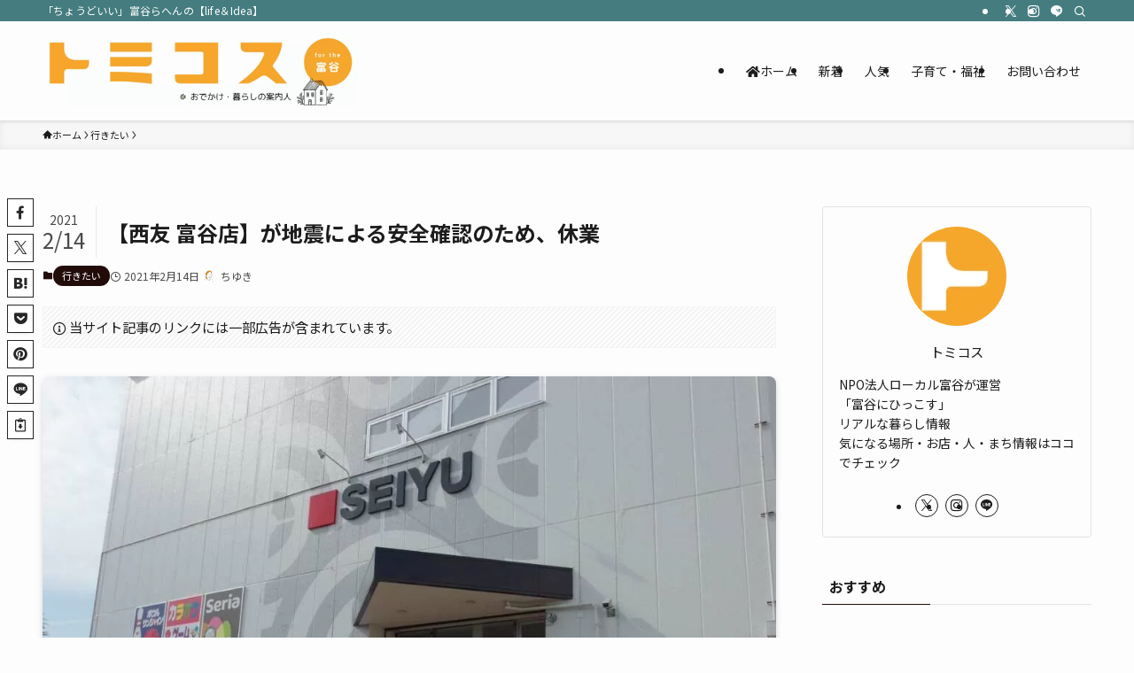

--- FILE ---
content_type: text/html; charset=UTF-8
request_url: https://localtomiya.com/%E3%80%90%E8%A5%BF%E5%8F%8B-%E5%AF%8C%E8%B0%B7%E5%BA%97%E3%80%91%E3%81%8C%E5%9C%B0%E9%9C%87%E3%81%AB%E3%82%88%E3%82%8B%E5%AE%89%E5%85%A8%E7%A2%BA%E8%AA%8D%E3%81%AE%E3%81%9F%E3%82%81%E3%80%81%E4%BC%91/
body_size: 25249
content:
<!DOCTYPE html>
<html lang="ja" data-loaded="false" data-scrolled="false" data-spmenu="closed">
<head>
<!-- wexal_pst_init.js does not exist -->
<!-- engagement_delay.js does not exist -->
<!-- proxy.php does not exists -->
<link rel="dns-prefetch" href="//pagead2.googlesyndication.com/">
<link rel="preconnect" href="//pagead2.googlesyndication.com/">
<link rel="dns-prefetch" href="//image.moshimo.com/">
<link rel="dns-prefetch" href="//i.moshimo.com/">
<link rel="dns-prefetch" href="//www.googletagmanager.com/">
<link rel="dns-prefetch" href="//code.typesquare.com/">
<link rel="dns-prefetch" href="//platform.twitter.com/">
<link rel="dns-prefetch" href="//aml.valuecommerce.com/">
<link rel="dns-prefetch" href="//use.fontawesome.com/">
<link rel="dns-prefetch" href="//assets.pinterest.com/">
<meta charset="utf-8">
<meta name="format-detection" content="telephone=no">
<meta http-equiv="X-UA-Compatible" content="IE=edge">
<meta name="viewport" content="width=device-width, viewport-fit=cover">
<title>【西友 富谷店】が地震による安全確認のため、休業 | トミコス</title>
<meta name='robots' content='max-image-preview:large'/>
<style>img:is([sizes="auto" i], [sizes^="auto," i]) { contain-intrinsic-size: 3000px 1500px }</style>
<link rel='dns-prefetch' href='//code.typesquare.com'/>
<link rel='dns-prefetch' href='//use.fontawesome.com'/>
<link rel="alternate" type="application/rss+xml" title="トミコス &raquo; フィード" href="https://localtomiya.com/feed/"/>
<link rel="alternate" type="application/rss+xml" title="トミコス &raquo; コメントフィード" href="https://localtomiya.com/comments/feed/"/>
<!-- SEO SIMPLE PACK 3.6.2 -->
<meta name="description" content="ローカル富谷発起人、おいしいもの好きライターのちゆきです。 みなさん、無事でしたでしょうか？ 昨日は不安でしたよね。 【西友 富谷店】が休業中 駐車場がガラガラだったので、入り口まで行って確認しました。 入れないようになってました。 入り口">
<link rel="canonical" href="https://localtomiya.com/%e3%80%90%e8%a5%bf%e5%8f%8b-%e5%af%8c%e8%b0%b7%e5%ba%97%e3%80%91%e3%81%8c%e5%9c%b0%e9%9c%87%e3%81%ab%e3%82%88%e3%82%8b%e5%ae%89%e5%85%a8%e7%a2%ba%e8%aa%8d%e3%81%ae%e3%81%9f%e3%82%81%e3%80%81%e4%bc%91/">
<meta property="og:locale" content="ja_JP">
<meta property="og:type" content="article">
<meta property="og:image" content="https://localtomiya.com/wp-content/uploads/2021/02/IMGP0859-scaled.jpg">
<meta property="og:title" content="【西友 富谷店】が地震による安全確認のため、休業 | トミコス">
<meta property="og:description" content="ローカル富谷発起人、おいしいもの好きライターのちゆきです。 みなさん、無事でしたでしょうか？ 昨日は不安でしたよね。 【西友 富谷店】が休業中 駐車場がガラガラだったので、入り口まで行って確認しました。 入れないようになってました。 入り口">
<meta property="og:url" content="https://localtomiya.com/%e3%80%90%e8%a5%bf%e5%8f%8b-%e5%af%8c%e8%b0%b7%e5%ba%97%e3%80%91%e3%81%8c%e5%9c%b0%e9%9c%87%e3%81%ab%e3%82%88%e3%82%8b%e5%ae%89%e5%85%a8%e7%a2%ba%e8%aa%8d%e3%81%ae%e3%81%9f%e3%82%81%e3%80%81%e4%bc%91/">
<meta property="og:site_name" content="トミコス">
<meta name="twitter:card" content="summary_large_image">
<!-- Google Analytics (gtag.js) -->
<script async src="https://www.googletagmanager.com/gtag/js?id=UA-217870808-1"></script>
<script>
	window.dataLayer = window.dataLayer || [];
	function gtag(){dataLayer.push(arguments);}
	gtag("js", new Date());
	gtag("config", "UA-217870808-1");
</script>
<!-- / SEO SIMPLE PACK -->
<!-- localtomiya.com is managing ads with Advanced Ads 2.0.16 – https://wpadvancedads.com/ --><script id="local-ready">
			window.advanced_ads_ready=function(e,a){a=a||"complete";var d=function(e){return"interactive"===a?"loading"!==e:"complete"===e};d(document.readyState)?e():document.addEventListener("readystatechange",(function(a){d(a.target.readyState)&&e()}),{once:"interactive"===a})},window.advanced_ads_ready_queue=window.advanced_ads_ready_queue||[];		</script>
<link rel='stylesheet' id='font-awesome-all-css' href='https://localtomiya.com/wp-content/themes/swell/assets/font-awesome/v6/css/all.min.css?ver=2.15.0' type='text/css' media='all'/>
<link rel='stylesheet' id='wp-block-library-css' href='https://localtomiya.com/wp-includes/css/dist/block-library/style.min.css?ver=6.8.3' type='text/css' media='all'/>
<link rel='stylesheet' id='swell-icons-css' href='https://localtomiya.com/wp-content/themes/swell/build/css/swell-icons.css?ver=2.15.0' type='text/css' media='all'/>
<link rel='stylesheet' id='main_style-css' href='https://localtomiya.com/wp-content/themes/swell/build/css/main.css?ver=2.15.0' type='text/css' media='all'/>
<link rel='stylesheet' id='swell_blocks-css' href='https://localtomiya.com/wp-content/themes/swell/build/css/blocks.css?ver=2.15.0' type='text/css' media='all'/>
<style id='swell_custom-inline-css' type='text/css'>
:root{--swl-fz--content:4vw;--swl-font_family:"Noto Sans JP", sans-serif;--swl-font_weight:400;--color_main:#210c0a;--color_text:#1d1c1c;--color_link:#447c7f;--color_htag:#ffd87f;--color_bg:#fdfdfd;--color_gradient1:#f7cd59;--color_gradient2:#ededbb;--color_main_thin:rgba(41, 15, 13, 0.05 );--color_main_dark:rgba(25, 9, 8, 1 );--color_list_check:#86dd7b;--color_list_num:#ffc93c;--color_list_good:#1e73be;--color_list_triangle:#f4e03a;--color_list_bad:#f36060;--color_faq_q:#d55656;--color_faq_a:#6599b7;--color_icon_good:#3cd250;--color_icon_good_bg:#ecffe9;--color_icon_bad:#4b73eb;--color_icon_bad_bg:#eafaff;--color_icon_info:#f578b4;--color_icon_info_bg:#fff0fa;--color_icon_announce:#ffa537;--color_icon_announce_bg:#fff5f0;--color_icon_pen:#7a7a7a;--color_icon_pen_bg:#f7f7f7;--color_icon_book:#787364;--color_icon_book_bg:#f8f6ef;--color_icon_point:#ffa639;--color_icon_check:#86d67c;--color_icon_batsu:#f36060;--color_icon_hatena:#5295cc;--color_icon_caution:#f7da38;--color_icon_memo:#84878a;--color_deep01:#ef866b;--color_deep02:#3d79d5;--color_deep03:#61c359;--color_deep04:#f09f4d;--color_pale01:#fff2f0;--color_pale02:#f3f8fd;--color_pale03:#f1f9ee;--color_pale04:#fdf9ee;--color_mark_blue:#7aff9d;--color_mark_green:#7abcf9;--color_mark_yellow:#ffd166;--color_mark_orange:#ffa49e;--border01:solid 1px #4c4c4c;--border02:double 4px #4c4c4c;--border03:dashed 2px #4c4c4c;--border04:solid 4px #4c4c4c;--card_posts_thumb_ratio:56.25%;--list_posts_thumb_ratio:66.666%;--big_posts_thumb_ratio:56.25%;--thumb_posts_thumb_ratio:61.805%;--blogcard_thumb_ratio:56.25%;--color_header_bg:#fdfdfd;--color_header_text:#1d1c1c;--color_footer_bg:#fdfdfd;--color_footer_text:#333;--container_size:1200px;--article_size:900px;--logo_size_sp:60px;--logo_size_pc:80px;--logo_size_pcfix:32px;--color_gnav_bg:#332207;}.swl-cell-bg[data-icon="doubleCircle"]{--cell-icon-color:#ffc977}.swl-cell-bg[data-icon="circle"]{--cell-icon-color:#94e29c}.swl-cell-bg[data-icon="triangle"]{--cell-icon-color:#eeda2f}.swl-cell-bg[data-icon="close"]{--cell-icon-color:#ec9191}.swl-cell-bg[data-icon="hatena"]{--cell-icon-color:#93c9da}.swl-cell-bg[data-icon="check"]{--cell-icon-color:#94e29c}.swl-cell-bg[data-icon="line"]{--cell-icon-color:#9b9b9b}.cap_box[data-colset="col1"]{--capbox-color:#dd3333;--capbox-color--bg:#f7c3c0}.cap_box[data-colset="col2"]{--capbox-color:#1d4193;--capbox-color--bg:#f7f9ff}.cap_box[data-colset="col3"]{--capbox-color:#61c359;--capbox-color--bg:#f4f9f7}.red_{--the-btn-color:#f74a4a;--the-btn-color2:#ffbc49;--the-solid-shadow: rgba(185, 56, 56, 1 )}.blue_{--the-btn-color:#338df4;--the-btn-color2:#35eaff;--the-solid-shadow: rgba(38, 106, 183, 1 )}.green_{--the-btn-color:#612c16;--the-btn-color2:#7bf7bd;--the-solid-shadow: rgba(73, 33, 17, 1 )}.is-style-btn_normal{--the-btn-radius:4px}.is-style-btn_solid{--the-btn-radius:80px}.is-style-btn_shiny{--the-btn-radius:4px}.is-style-btn_line{--the-btn-radius:4px}.post_content blockquote{padding:1.5em 2em 1.5em 3em}.post_content blockquote::before{content:"";display:block;width:5px;height:calc(100% - 3em);top:1.5em;left:1.5em;border-left:solid 1px rgba(180,180,180,.75);border-right:solid 1px rgba(180,180,180,.75);}.mark_blue{background:repeating-linear-gradient(-45deg,var(--color_mark_blue),var(--color_mark_blue) 2px,transparent 2px,transparent 4px) no-repeat 0 1em}.mark_green{background:repeating-linear-gradient(-45deg,var(--color_mark_green),var(--color_mark_green) 2px,transparent 2px,transparent 4px) no-repeat 0 1em}.mark_yellow{background:repeating-linear-gradient(-45deg,var(--color_mark_yellow),var(--color_mark_yellow) 2px,transparent 2px,transparent 4px) no-repeat 0 1em}.mark_orange{background:repeating-linear-gradient(-45deg,var(--color_mark_orange),var(--color_mark_orange) 2px,transparent 2px,transparent 4px) no-repeat 0 1em}[class*="is-style-icon_"]{color:#333;border-width:0}[class*="is-style-big_icon_"]{border-width:2px;border-style:solid}[data-col="gray"] .c-balloon__text{background:#ffffff;border-color:#ccc}[data-col="gray"] .c-balloon__before{border-right-color:#ffffff}[data-col="green"] .c-balloon__text{background:#ffffff;border-color:#9ddd93}[data-col="green"] .c-balloon__before{border-right-color:#ffffff}[data-col="blue"] .c-balloon__text{background:#ffffff;border-color:#93d2f0}[data-col="blue"] .c-balloon__before{border-right-color:#ffffff}[data-col="red"] .c-balloon__text{background:#ffffff;border-color:#f48789}[data-col="red"] .c-balloon__before{border-right-color:#ffffff}[data-col="yellow"] .c-balloon__text{background:#ffffff;border-color:#fbe593}[data-col="yellow"] .c-balloon__before{border-right-color:#ffffff}.-type-list2 .p-postList__body::after,.-type-big .p-postList__body::after{content: "READ MORE »";}.c-postThumb__cat{background-color:#210c0a;color:#fff;background-image: repeating-linear-gradient(-45deg,rgba(255,255,255,.1),rgba(255,255,255,.1) 6px,transparent 6px,transparent 12px)}.post_content h2:where(:not([class^="swell-block-"]):not(.faq_q):not(.p-postList__title)){padding:.5em 0px .5em 24px}.post_content h2:where(:not([class^="swell-block-"]):not(.faq_q):not(.p-postList__title))::before{position:absolute;display:block;pointer-events:none;content:"";left:0;top:0;width:8px;height:100%;background: repeating-linear-gradient(var(--color_htag) 0%, var(--color_htag) 50%, rgba(255, 216, 127, 0.15 ) 50%, rgba(255, 216, 127, 0.15 ) 100%);}.post_content h3:where(:not([class^="swell-block-"]):not(.faq_q):not(.p-postList__title)){padding:0 .5em .5em}.post_content h3:where(:not([class^="swell-block-"]):not(.faq_q):not(.p-postList__title))::before{content:"";width:100%;height:4px;background:-webkit-linear-gradient(135deg, transparent 25%,var(--color_htag) 25%,var(--color_htag) 50%,transparent 50%,transparent 75%,var(--color_htag) 75%,var(--color_htag));background:linear-gradient(135deg, transparent 25%,var(--color_htag) 25%,var(--color_htag) 50%,transparent 50%,transparent 75%,var(--color_htag) 75%,var(--color_htag));background-size:4px 4px;opacity:0.5}.post_content h4:where(:not([class^="swell-block-"]):not(.faq_q):not(.p-postList__title)){padding:0 0 0 16px;border-left:solid 2px var(--color_htag)}.post_content h2.is-style-section_ttl{padding-bottom:.75em}.post_content h2.is-style-section_ttl::after{position:absolute;top:auto;bottom:0;left:calc(50% - 1.25em);right:auto;display:block;width:2.5em;height:1px;border-radius:2px;pointer-events:none;background:currentColor;content:"";background:#000000}.post_content h2.is-style-section_ttl.has-text-align-left::after{left:0px;right:auto}.post_content h2.is-style-section_ttl.has-text-align-right::after{left:auto;right:0}.post_content p > strong{padding: 0 4px 3px;border-bottom: 1px dashed #bbb}.l-header{box-shadow: 0 1px 4px rgba(0,0,0,.12)}.l-header__bar{color:#fdfdfd;background:#447c7f}.l-header__menuBtn{order:1}.l-header__customBtn{order:3}.l-header__menuBtn{color:#fff;background-color:#447c7f}.l-header__customBtn{color:#fff;background-color:#447c7f}.c-gnav a::after{background:var(--color_main);width:0%;height:2px}.p-spHeadMenu .menu-item.-current{border-bottom-color:var(--color_main)}.c-gnav > li:hover > a::after,.c-gnav > .-current > a::after{width:100%}.c-gnav .sub-menu{color:#fff;background:var(--color_main)}.l-fixHeader::before{opacity:1}#pagetop{border-radius:50%}#fix_tocbtn{border-radius:50%}.c-widget__title.-spmenu{padding:.5em .75em;border-radius:var(--swl-radius--2, 0px);background:var(--color_main);color:#fff;}.c-widget__title.-footer{padding:.5em}.c-widget__title.-footer::before{content:"";bottom:0;left:0;width:40%;z-index:1;background:var(--color_main)}.c-widget__title.-footer::after{content:"";bottom:0;left:0;width:100%;background:var(--color_border)}.c-secTitle{border-left:solid 2px var(--color_main);padding:0em .75em}.p-spMenu{color:#1d1c1c}.p-spMenu__inner::before{background:#fdfdfd;opacity:1}.p-spMenu__overlay{background:#000;opacity:0.6}[class*="page-numbers"]{color:#fff;background-color:#dedede}a{text-decoration: none}.l-topTitleArea.c-filterLayer::before{background-color:#3f3f3f;opacity:0.2;content:""}@media screen and (min-width: 960px){:root{}}@media screen and (max-width: 959px){:root{}.l-header__logo{order:2;text-align:center}}@media screen and (min-width: 600px){:root{--swl-fz--content:16px;}}@media screen and (max-width: 599px){:root{}}@media (min-width: 1108px) {.alignwide{left:-100px;width:calc(100% + 200px);}}@media (max-width: 1108px) {.-sidebar-off .swell-block-fullWide__inner.l-container .alignwide{left:0px;width:100%;}}.l-fixHeader .l-fixHeader__gnav{order:0}[data-scrolled=true] .l-fixHeader[data-ready]{opacity:1;-webkit-transform:translateY(0)!important;transform:translateY(0)!important;visibility:visible}.-body-solid .l-fixHeader{box-shadow:0 2px 4px var(--swl-color_shadow)}.l-fixHeader__inner{align-items:stretch;color:var(--color_header_text);display:flex;padding-bottom:0;padding-top:0;position:relative;z-index:1}.l-fixHeader__logo{align-items:center;display:flex;line-height:1;margin-right:24px;order:0;padding:16px 0}.is-style-btn_normal a,.is-style-btn_shiny a{box-shadow:var(--swl-btn_shadow)}.c-shareBtns__btn,.is-style-balloon>.c-tabList .c-tabList__button,.p-snsCta,[class*=page-numbers]{box-shadow:var(--swl-box_shadow)}.p-articleThumb__img,.p-articleThumb__youtube{box-shadow:var(--swl-img_shadow)}.p-pickupBanners__item .c-bannerLink,.p-postList__thumb{box-shadow:0 2px 8px rgba(0,0,0,.1),0 4px 4px -4px rgba(0,0,0,.1)}.p-postList.-w-ranking li:before{background-image:repeating-linear-gradient(-45deg,hsla(0,0%,100%,.1),hsla(0,0%,100%,.1) 6px,transparent 0,transparent 12px);box-shadow:1px 1px 4px rgba(0,0,0,.2)}:root{--swl-radius--2:2px;--swl-radius--4:4px;--swl-radius--8:8px}.c-categoryList__link,.c-tagList__link,.tag-cloud-link{border-radius:16px;padding:6px 10px}.-related .p-postList__thumb,.is-style-bg_gray,.is-style-bg_main,.is-style-bg_main_thin,.is-style-bg_stripe,.is-style-border_dg,.is-style-border_dm,.is-style-border_sg,.is-style-border_sm,.is-style-dent_box,.is-style-note_box,.is-style-stitch,[class*=is-style-big_icon_],input[type=number],input[type=text],textarea{border-radius:4px}.-ps-style-img .p-postList__link,.-type-thumb .p-postList__link,.p-postList__thumb{border-radius:12px;overflow:hidden;z-index:0}.c-widget .-type-list.-w-ranking .p-postList__item:before{border-radius:16px;left:2px;top:2px}.c-widget .-type-card.-w-ranking .p-postList__item:before{border-radius:0 0 4px 4px}.c-postThumb__cat{border-radius:16px;margin:.5em;padding:0 8px}.cap_box_ttl{border-radius:2px 2px 0 0}.cap_box_content{border-radius:0 0 2px 2px}.cap_box.is-style-small_ttl .cap_box_content{border-radius:0 2px 2px 2px}.cap_box.is-style-inner .cap_box_content,.cap_box.is-style-onborder_ttl .cap_box_content,.cap_box.is-style-onborder_ttl2 .cap_box_content,.cap_box.is-style-onborder_ttl2 .cap_box_ttl,.cap_box.is-style-shadow{border-radius:2px}.is-style-more_btn a,.p-postList__body:after,.submit{border-radius:40px}@media (min-width:960px){#sidebar .-type-list .p-postList__thumb{border-radius:8px}}@media not all and (min-width:960px){.-ps-style-img .p-postList__link,.-type-thumb .p-postList__link,.p-postList__thumb{border-radius:8px}}.l-header__bar{position:relative;width:100%}.l-header__bar .c-catchphrase{color:inherit;font-size:12px;letter-spacing:var(--swl-letter_spacing,.2px);line-height:14px;margin-right:auto;overflow:hidden;padding:4px 0;white-space:nowrap;width:50%}.l-header__bar .c-iconList .c-iconList__link{margin:0;padding:4px 6px}.l-header__barInner{align-items:center;display:flex;justify-content:flex-end}.p-spHeadMenu{text-align:center}.p-spHeadMenu .sub-menu{display:none}.p-spHeadMenu .menu-item{-webkit-backface-visibility:hidden;backface-visibility:hidden;border-bottom:2px solid transparent;flex-shrink:0;font-size:12px;height:36px;padding:0;width:auto}.p-spHeadMenu .menu-item.-current{border-bottom-color:currentcolor}.p-spHeadMenu a{display:block;line-height:36px;padding:0 12px;text-decoration:none}.l-header__spNav.swiper:not(.swiper-initialized) .p-spHeadMenu{visibility:hidden}.l-header__spNav a{color:var(--color_header_text)}.l-header__spNav[data-loop="0"] .p-spHeadMenu{display:flex;overflow-x:auto}.l-header__spNav[data-loop="0"] .menu-item:first-child{margin-left:auto}.l-header__spNav[data-loop="0"] .menu-item:last-child{margin-right:auto}@media (min-width:960px){.l-header__spNav{display:none}}@media (min-width:960px){.-series .l-header__inner{align-items:stretch;display:flex}.-series .l-header__logo{align-items:center;display:flex;flex-wrap:wrap;margin-right:24px;padding:16px 0}.-series .l-header__logo .c-catchphrase{font-size:13px;padding:4px 0}.-series .c-headLogo{margin-right:16px}.-series-right .l-header__inner{justify-content:space-between}.-series-right .c-gnavWrap{margin-left:auto}.-series-right .w-header{margin-left:12px}.-series-left .w-header{margin-left:auto}}@media (min-width:960px) and (min-width:600px){.-series .c-headLogo{max-width:400px}}.l-header__spNav{background-color:var(--color_gnav_bg)}.p-spHeadMenu a{color:#fff}.p-spHeadMenu .menu-item.-current{border-bottom-color:#fff}@media (min-width:960px){.-parallel .l-header__gnav{background-color:var(--color_gnav_bg);color:#fff}.-parallel .l-header__gnav .c-gnav>li>a{padding-bottom:12px;padding-top:12px}.-parallel .l-header__gnav .c-gnav>li>a:after{background-color:#fff}.-parallel-top .l-header__gnav{margin-bottom:8px}.-parallel-bottom .l-header__gnav{margin-top:8px}}.c-submenuToggleBtn:after{content:"";height:100%;left:0;position:absolute;top:0;width:100%;z-index:0}.c-submenuToggleBtn{cursor:pointer;display:block;height:2em;line-height:2;position:absolute;right:8px;text-align:center;top:50%;-webkit-transform:translateY(-50%);transform:translateY(-50%);width:2em;z-index:1}.c-submenuToggleBtn:before{content:"\e910";display:inline-block;font-family:icomoon;font-size:14px;transition:-webkit-transform .25s;transition:transform .25s;transition:transform .25s,-webkit-transform .25s}.c-submenuToggleBtn:after{border:1px solid;opacity:.15;transition:background-color .25s}.c-submenuToggleBtn.is-opened:before{-webkit-transform:rotate(-180deg);transform:rotate(-180deg)}.widget_categories>ul>.cat-item>a,.wp-block-categories-list>li>a{padding-left:1.75em}.c-listMenu a{padding:.75em .5em;position:relative}.c-gnav .sub-menu a:not(:last-child),.c-listMenu a:not(:last-child){padding-right:40px}.c-gnav .sub-menu .sub-menu{box-shadow:none}.c-gnav .sub-menu .sub-menu,.c-listMenu .children,.c-listMenu .sub-menu{height:0;margin:0;opacity:0;overflow:hidden;position:relative;transition:.25s}.c-gnav .sub-menu .sub-menu.is-opened,.c-listMenu .children.is-opened,.c-listMenu .sub-menu.is-opened{height:auto;opacity:1;visibility:visible}.c-gnav .sub-menu .sub-menu a,.c-listMenu .children a,.c-listMenu .sub-menu a{font-size:.9em;padding-left:1.5em}.c-gnav .sub-menu .sub-menu ul a,.c-listMenu .children ul a,.c-listMenu .sub-menu ul a{padding-left:2.25em}@media (min-width:600px){.c-submenuToggleBtn{height:28px;line-height:28px;transition:background-color .25s;width:28px}}@media (min-width:960px){.c-submenuToggleBtn:hover:after{background-color:currentcolor}}:root{--color_content_bg:var(--color_bg);}.c-widget__title.-side{padding:.5em}.c-widget__title.-side::before{content:"";bottom:0;left:0;width:40%;z-index:1;background:var(--color_main)}.c-widget__title.-side::after{content:"";bottom:0;left:0;width:100%;background:var(--color_border)}.c-shareBtns__btn:not(:hover){background:none}.-fix .c-shareBtns__btn:not(:hover){background:#fff}.c-shareBtns__btn:not(:hover) .c-shareBtns__icon{color:inherit}.c-shareBtns__item:not(:last-child){margin-right:8px}.c-shareBtns__btn{padding:8px 0;transition:background-color .25s;border: solid 1px}@media screen and (min-width: 960px){:root{}}@media screen and (max-width: 959px){:root{}}@media screen and (min-width: 600px){:root{}}@media screen and (max-width: 599px){:root{}}.swell-block-fullWide__inner.l-container{--swl-fw_inner_pad:var(--swl-pad_container,0px)}@media (min-width:960px){.-sidebar-on .l-content .alignfull,.-sidebar-on .l-content .alignwide{left:-16px;width:calc(100% + 32px)}.swell-block-fullWide__inner.l-article{--swl-fw_inner_pad:var(--swl-pad_post_content,0px)}.-sidebar-on .swell-block-fullWide__inner .alignwide{left:0;width:100%}.-sidebar-on .swell-block-fullWide__inner .alignfull{left:calc(0px - var(--swl-fw_inner_pad, 0))!important;margin-left:0!important;margin-right:0!important;width:calc(100% + var(--swl-fw_inner_pad, 0)*2)!important}}.p-relatedPosts .p-postList__item{margin-bottom:1.5em}.p-relatedPosts .p-postList__times,.p-relatedPosts .p-postList__times>:last-child{margin-right:0}@media (min-width:600px){.p-relatedPosts .p-postList__item{width:33.33333%}}@media screen and (min-width:600px) and (max-width:1239px){.p-relatedPosts .p-postList__item:nth-child(7),.p-relatedPosts .p-postList__item:nth-child(8){display:none}}@media screen and (min-width:1240px){.p-relatedPosts .p-postList__item{width:25%}}.-index-off .p-toc,.swell-toc-placeholder:empty{display:none}.p-toc.-modal{height:100%;margin:0;overflow-y:auto;padding:0}#main_content .p-toc{border-radius:var(--swl-radius--2,0);margin:4em auto;max-width:800px}#sidebar .p-toc{margin-top:-.5em}.p-toc .__pn:before{content:none!important;counter-increment:none}.p-toc .__prev{margin:0 0 1em}.p-toc .__next{margin:1em 0 0}.p-toc.is-omitted:not([data-omit=ct]) [data-level="2"] .p-toc__childList{height:0;margin-bottom:-.5em;visibility:hidden}.p-toc.is-omitted:not([data-omit=nest]){position:relative}.p-toc.is-omitted:not([data-omit=nest]):before{background:linear-gradient(hsla(0,0%,100%,0),var(--color_bg));bottom:5em;content:"";height:4em;left:0;opacity:.75;pointer-events:none;position:absolute;width:100%;z-index:1}.p-toc.is-omitted:not([data-omit=nest]):after{background:var(--color_bg);bottom:0;content:"";height:5em;left:0;opacity:.75;position:absolute;width:100%;z-index:1}.p-toc.is-omitted:not([data-omit=nest]) .__next,.p-toc.is-omitted:not([data-omit=nest]) [data-omit="1"]{display:none}.p-toc .p-toc__expandBtn{background-color:#f7f7f7;border:rgba(0,0,0,.2);border-radius:5em;box-shadow:0 0 0 1px #bbb;color:#333;display:block;font-size:14px;line-height:1.5;margin:.75em auto 0;min-width:6em;padding:.5em 1em;position:relative;transition:box-shadow .25s;z-index:2}.p-toc[data-omit=nest] .p-toc__expandBtn{display:inline-block;font-size:13px;margin:0 0 0 1.25em;padding:.5em .75em}.p-toc:not([data-omit=nest]) .p-toc__expandBtn:after,.p-toc:not([data-omit=nest]) .p-toc__expandBtn:before{border-top-color:inherit;border-top-style:dotted;border-top-width:3px;content:"";display:block;height:1px;position:absolute;top:calc(50% - 1px);transition:border-color .25s;width:100%;width:22px}.p-toc:not([data-omit=nest]) .p-toc__expandBtn:before{right:calc(100% + 1em)}.p-toc:not([data-omit=nest]) .p-toc__expandBtn:after{left:calc(100% + 1em)}.p-toc.is-expanded .p-toc__expandBtn{border-color:transparent}.p-toc__ttl{display:block;font-size:1.2em;line-height:1;position:relative;text-align:center}.p-toc__ttl:before{content:"\e918";display:inline-block;font-family:icomoon;margin-right:.5em;padding-bottom:2px;vertical-align:middle}#index_modal .p-toc__ttl{margin-bottom:.5em}.p-toc__list li{line-height:1.6}.p-toc__list>li+li{margin-top:.5em}.p-toc__list .p-toc__childList{padding-left:.5em}.p-toc__list [data-level="3"]{font-size:.9em}.p-toc__list .mininote{display:none}.post_content .p-toc__list{padding-left:0}#sidebar .p-toc__list{margin-bottom:0}#sidebar .p-toc__list .p-toc__childList{padding-left:0}.p-toc__link{color:inherit;font-size:inherit;text-decoration:none}.p-toc__link:hover{opacity:.8}.p-toc.-double{background:var(--color_gray);background:linear-gradient(-45deg,transparent 25%,var(--color_gray) 25%,var(--color_gray) 50%,transparent 50%,transparent 75%,var(--color_gray) 75%,var(--color_gray));background-clip:padding-box;background-size:4px 4px;border-bottom:4px double var(--color_border);border-top:4px double var(--color_border);padding:1.5em 1em 1em}.p-toc.-double .p-toc__ttl{margin-bottom:.75em}@media (min-width:960px){#main_content .p-toc{width:92%}}@media (hover:hover){.p-toc .p-toc__expandBtn:hover{border-color:transparent;box-shadow:0 0 0 2px currentcolor}}@media (min-width:600px){.p-toc.-double{padding:2em}}.p-pnLinks{align-items:stretch;display:flex;justify-content:space-between;margin:2em 0}.p-pnLinks__item{font-size:3vw;position:relative;width:49%}.p-pnLinks__item:before{content:"";display:block;height:.5em;pointer-events:none;position:absolute;top:50%;width:.5em;z-index:1}.p-pnLinks__item.-prev:before{border-bottom:1px solid;border-left:1px solid;left:.35em;-webkit-transform:rotate(45deg) translateY(-50%);transform:rotate(45deg) translateY(-50%)}.p-pnLinks__item.-prev .p-pnLinks__thumb{margin-right:8px}.p-pnLinks__item.-next .p-pnLinks__link{justify-content:flex-end}.p-pnLinks__item.-next:before{border-bottom:1px solid;border-right:1px solid;right:.35em;-webkit-transform:rotate(-45deg) translateY(-50%);transform:rotate(-45deg) translateY(-50%)}.p-pnLinks__item.-next .p-pnLinks__thumb{margin-left:8px;order:2}.p-pnLinks__item.-next:first-child{margin-left:auto}.p-pnLinks__link{align-items:center;border-radius:var(--swl-radius--2,0);color:inherit;display:flex;height:100%;line-height:1.4;min-height:4em;padding:.6em 1em .5em;position:relative;text-decoration:none;transition:box-shadow .25s;width:100%}.p-pnLinks__thumb{border-radius:var(--swl-radius--4,0);height:32px;-o-object-fit:cover;object-fit:cover;width:48px}.p-pnLinks .-prev .p-pnLinks__link{border-left:1.25em solid var(--color_main)}.p-pnLinks .-prev:before{color:#fff}.p-pnLinks .-next .p-pnLinks__link{border-right:1.25em solid var(--color_main)}.p-pnLinks .-next:before{color:#fff}@media not all and (min-width:960px){.p-pnLinks.-thumb-on{display:block}.p-pnLinks.-thumb-on .p-pnLinks__item{width:100%}}@media (min-width:600px){.p-pnLinks__item{font-size:13px}.p-pnLinks__thumb{height:48px;width:72px}.p-pnLinks__title{transition:-webkit-transform .25s;transition:transform .25s;transition:transform .25s,-webkit-transform .25s}.-prev>.p-pnLinks__link:hover .p-pnLinks__title{-webkit-transform:translateX(4px);transform:translateX(4px)}.-next>.p-pnLinks__link:hover .p-pnLinks__title{-webkit-transform:translateX(-4px);transform:translateX(-4px)}.p-pnLinks .-prev .p-pnLinks__link:hover{box-shadow:1px 1px 2px var(--swl-color_shadow)}.p-pnLinks .-next .p-pnLinks__link:hover{box-shadow:-1px 1px 2px var(--swl-color_shadow)}}.p-snsCta{background:#1d1d1d;border-radius:var(--swl-radius--8,0);color:#fff;margin:2em auto;overflow:hidden;position:relative;text-align:center;width:100%}.p-snsCta .fb-like{margin:2px 4px}.p-snsCta .c-instaFollowLink,.p-snsCta .twitter-follow-button{margin:2px 8px}.p-snsCta .c-instaFollowLink:hover,.p-snsCta .fb-like:hover{opacity:.8}.p-snsCta .fb-like>span{display:block}.p-snsCta__body{background:rgba(0,0,0,.7);display:flex;flex-direction:column;justify-content:center;min-height:40vw;padding:1em;position:relative;z-index:1}.p-snsCta__figure{height:100%;margin:0;padding:0;position:absolute;width:100%;z-index:0}.p-snsCta__message{font-size:3.2vw;margin-bottom:1em}.p-snsCta__btns{display:flex;flex-wrap:wrap;justify-content:center}.c-instaFollowLink{align-items:center;background:linear-gradient(135deg,#427eff,#f13f79 70%) no-repeat;border-radius:3px;color:#fff;display:inline-flex;font-size:11px;height:20px;line-height:1;overflow:hidden;padding:0 6px;position:relative;text-decoration:none}.c-instaFollowLink:before{background:linear-gradient(15deg,#ffdb2c,#f9764c 25%,rgba(255,77,64,0) 50%) no-repeat;content:"";height:100%;left:0;position:absolute;top:0;width:100%}.c-instaFollowLink i{font-size:12px;margin-right:4px}.c-instaFollowLink i,.c-instaFollowLink span{position:relative;white-space:nowrap;z-index:1}@media (min-width:600px){.p-snsCta__body{min-height:200px}.p-snsCta__message{font-size:16px}}
</style>
<link rel='stylesheet' id='swell-parts/footer-css' href='https://localtomiya.com/wp-content/themes/swell/build/css/modules/parts/footer.css?ver=2.15.0' type='text/css' media='all'/>
<link rel='stylesheet' id='swell-page/single-css' href='https://localtomiya.com/wp-content/themes/swell/build/css/modules/page/single.css?ver=2.15.0' type='text/css' media='all'/>
<style id='classic-theme-styles-inline-css' type='text/css'>
/*! This file is auto-generated */
.wp-block-button__link{color:#fff;background-color:#32373c;border-radius:9999px;box-shadow:none;text-decoration:none;padding:calc(.667em + 2px) calc(1.333em + 2px);font-size:1.125em}.wp-block-file__button{background:#32373c;color:#fff;text-decoration:none}
</style>
<link rel='stylesheet' id='vk-filter-search-style-css' href='https://localtomiya.com/wp-content/plugins/vk-filter-search/inc/filter-search/package/build/style.css?ver=2.17.0.0' type='text/css' media='all'/>
<style id='global-styles-inline-css' type='text/css'>
:root{--wp--preset--aspect-ratio--square: 1;--wp--preset--aspect-ratio--4-3: 4/3;--wp--preset--aspect-ratio--3-4: 3/4;--wp--preset--aspect-ratio--3-2: 3/2;--wp--preset--aspect-ratio--2-3: 2/3;--wp--preset--aspect-ratio--16-9: 16/9;--wp--preset--aspect-ratio--9-16: 9/16;--wp--preset--color--black: #000;--wp--preset--color--cyan-bluish-gray: #abb8c3;--wp--preset--color--white: #fff;--wp--preset--color--pale-pink: #f78da7;--wp--preset--color--vivid-red: #cf2e2e;--wp--preset--color--luminous-vivid-orange: #ff6900;--wp--preset--color--luminous-vivid-amber: #fcb900;--wp--preset--color--light-green-cyan: #7bdcb5;--wp--preset--color--vivid-green-cyan: #00d084;--wp--preset--color--pale-cyan-blue: #8ed1fc;--wp--preset--color--vivid-cyan-blue: #0693e3;--wp--preset--color--vivid-purple: #9b51e0;--wp--preset--color--swl-main: var(--color_main);--wp--preset--color--swl-main-thin: var(--color_main_thin);--wp--preset--color--swl-gray: var(--color_gray);--wp--preset--color--swl-deep-01: var(--color_deep01);--wp--preset--color--swl-deep-02: var(--color_deep02);--wp--preset--color--swl-deep-03: var(--color_deep03);--wp--preset--color--swl-deep-04: var(--color_deep04);--wp--preset--color--swl-pale-01: var(--color_pale01);--wp--preset--color--swl-pale-02: var(--color_pale02);--wp--preset--color--swl-pale-03: var(--color_pale03);--wp--preset--color--swl-pale-04: var(--color_pale04);--wp--preset--gradient--vivid-cyan-blue-to-vivid-purple: linear-gradient(135deg,rgba(6,147,227,1) 0%,rgb(155,81,224) 100%);--wp--preset--gradient--light-green-cyan-to-vivid-green-cyan: linear-gradient(135deg,rgb(122,220,180) 0%,rgb(0,208,130) 100%);--wp--preset--gradient--luminous-vivid-amber-to-luminous-vivid-orange: linear-gradient(135deg,rgba(252,185,0,1) 0%,rgba(255,105,0,1) 100%);--wp--preset--gradient--luminous-vivid-orange-to-vivid-red: linear-gradient(135deg,rgba(255,105,0,1) 0%,rgb(207,46,46) 100%);--wp--preset--gradient--very-light-gray-to-cyan-bluish-gray: linear-gradient(135deg,rgb(238,238,238) 0%,rgb(169,184,195) 100%);--wp--preset--gradient--cool-to-warm-spectrum: linear-gradient(135deg,rgb(74,234,220) 0%,rgb(151,120,209) 20%,rgb(207,42,186) 40%,rgb(238,44,130) 60%,rgb(251,105,98) 80%,rgb(254,248,76) 100%);--wp--preset--gradient--blush-light-purple: linear-gradient(135deg,rgb(255,206,236) 0%,rgb(152,150,240) 100%);--wp--preset--gradient--blush-bordeaux: linear-gradient(135deg,rgb(254,205,165) 0%,rgb(254,45,45) 50%,rgb(107,0,62) 100%);--wp--preset--gradient--luminous-dusk: linear-gradient(135deg,rgb(255,203,112) 0%,rgb(199,81,192) 50%,rgb(65,88,208) 100%);--wp--preset--gradient--pale-ocean: linear-gradient(135deg,rgb(255,245,203) 0%,rgb(182,227,212) 50%,rgb(51,167,181) 100%);--wp--preset--gradient--electric-grass: linear-gradient(135deg,rgb(202,248,128) 0%,rgb(113,206,126) 100%);--wp--preset--gradient--midnight: linear-gradient(135deg,rgb(2,3,129) 0%,rgb(40,116,252) 100%);--wp--preset--font-size--small: 0.9em;--wp--preset--font-size--medium: 1.1em;--wp--preset--font-size--large: 1.25em;--wp--preset--font-size--x-large: 42px;--wp--preset--font-size--xs: 0.75em;--wp--preset--font-size--huge: 1.6em;--wp--preset--spacing--20: 0.44rem;--wp--preset--spacing--30: 0.67rem;--wp--preset--spacing--40: 1rem;--wp--preset--spacing--50: 1.5rem;--wp--preset--spacing--60: 2.25rem;--wp--preset--spacing--70: 3.38rem;--wp--preset--spacing--80: 5.06rem;--wp--preset--shadow--natural: 6px 6px 9px rgba(0, 0, 0, 0.2);--wp--preset--shadow--deep: 12px 12px 50px rgba(0, 0, 0, 0.4);--wp--preset--shadow--sharp: 6px 6px 0px rgba(0, 0, 0, 0.2);--wp--preset--shadow--outlined: 6px 6px 0px -3px rgba(255, 255, 255, 1), 6px 6px rgba(0, 0, 0, 1);--wp--preset--shadow--crisp: 6px 6px 0px rgba(0, 0, 0, 1);}:where(.is-layout-flex){gap: 0.5em;}:where(.is-layout-grid){gap: 0.5em;}body .is-layout-flex{display: flex;}.is-layout-flex{flex-wrap: wrap;align-items: center;}.is-layout-flex > :is(*, div){margin: 0;}body .is-layout-grid{display: grid;}.is-layout-grid > :is(*, div){margin: 0;}:where(.wp-block-columns.is-layout-flex){gap: 2em;}:where(.wp-block-columns.is-layout-grid){gap: 2em;}:where(.wp-block-post-template.is-layout-flex){gap: 1.25em;}:where(.wp-block-post-template.is-layout-grid){gap: 1.25em;}.has-black-color{color: var(--wp--preset--color--black) !important;}.has-cyan-bluish-gray-color{color: var(--wp--preset--color--cyan-bluish-gray) !important;}.has-white-color{color: var(--wp--preset--color--white) !important;}.has-pale-pink-color{color: var(--wp--preset--color--pale-pink) !important;}.has-vivid-red-color{color: var(--wp--preset--color--vivid-red) !important;}.has-luminous-vivid-orange-color{color: var(--wp--preset--color--luminous-vivid-orange) !important;}.has-luminous-vivid-amber-color{color: var(--wp--preset--color--luminous-vivid-amber) !important;}.has-light-green-cyan-color{color: var(--wp--preset--color--light-green-cyan) !important;}.has-vivid-green-cyan-color{color: var(--wp--preset--color--vivid-green-cyan) !important;}.has-pale-cyan-blue-color{color: var(--wp--preset--color--pale-cyan-blue) !important;}.has-vivid-cyan-blue-color{color: var(--wp--preset--color--vivid-cyan-blue) !important;}.has-vivid-purple-color{color: var(--wp--preset--color--vivid-purple) !important;}.has-black-background-color{background-color: var(--wp--preset--color--black) !important;}.has-cyan-bluish-gray-background-color{background-color: var(--wp--preset--color--cyan-bluish-gray) !important;}.has-white-background-color{background-color: var(--wp--preset--color--white) !important;}.has-pale-pink-background-color{background-color: var(--wp--preset--color--pale-pink) !important;}.has-vivid-red-background-color{background-color: var(--wp--preset--color--vivid-red) !important;}.has-luminous-vivid-orange-background-color{background-color: var(--wp--preset--color--luminous-vivid-orange) !important;}.has-luminous-vivid-amber-background-color{background-color: var(--wp--preset--color--luminous-vivid-amber) !important;}.has-light-green-cyan-background-color{background-color: var(--wp--preset--color--light-green-cyan) !important;}.has-vivid-green-cyan-background-color{background-color: var(--wp--preset--color--vivid-green-cyan) !important;}.has-pale-cyan-blue-background-color{background-color: var(--wp--preset--color--pale-cyan-blue) !important;}.has-vivid-cyan-blue-background-color{background-color: var(--wp--preset--color--vivid-cyan-blue) !important;}.has-vivid-purple-background-color{background-color: var(--wp--preset--color--vivid-purple) !important;}.has-black-border-color{border-color: var(--wp--preset--color--black) !important;}.has-cyan-bluish-gray-border-color{border-color: var(--wp--preset--color--cyan-bluish-gray) !important;}.has-white-border-color{border-color: var(--wp--preset--color--white) !important;}.has-pale-pink-border-color{border-color: var(--wp--preset--color--pale-pink) !important;}.has-vivid-red-border-color{border-color: var(--wp--preset--color--vivid-red) !important;}.has-luminous-vivid-orange-border-color{border-color: var(--wp--preset--color--luminous-vivid-orange) !important;}.has-luminous-vivid-amber-border-color{border-color: var(--wp--preset--color--luminous-vivid-amber) !important;}.has-light-green-cyan-border-color{border-color: var(--wp--preset--color--light-green-cyan) !important;}.has-vivid-green-cyan-border-color{border-color: var(--wp--preset--color--vivid-green-cyan) !important;}.has-pale-cyan-blue-border-color{border-color: var(--wp--preset--color--pale-cyan-blue) !important;}.has-vivid-cyan-blue-border-color{border-color: var(--wp--preset--color--vivid-cyan-blue) !important;}.has-vivid-purple-border-color{border-color: var(--wp--preset--color--vivid-purple) !important;}.has-vivid-cyan-blue-to-vivid-purple-gradient-background{background: var(--wp--preset--gradient--vivid-cyan-blue-to-vivid-purple) !important;}.has-light-green-cyan-to-vivid-green-cyan-gradient-background{background: var(--wp--preset--gradient--light-green-cyan-to-vivid-green-cyan) !important;}.has-luminous-vivid-amber-to-luminous-vivid-orange-gradient-background{background: var(--wp--preset--gradient--luminous-vivid-amber-to-luminous-vivid-orange) !important;}.has-luminous-vivid-orange-to-vivid-red-gradient-background{background: var(--wp--preset--gradient--luminous-vivid-orange-to-vivid-red) !important;}.has-very-light-gray-to-cyan-bluish-gray-gradient-background{background: var(--wp--preset--gradient--very-light-gray-to-cyan-bluish-gray) !important;}.has-cool-to-warm-spectrum-gradient-background{background: var(--wp--preset--gradient--cool-to-warm-spectrum) !important;}.has-blush-light-purple-gradient-background{background: var(--wp--preset--gradient--blush-light-purple) !important;}.has-blush-bordeaux-gradient-background{background: var(--wp--preset--gradient--blush-bordeaux) !important;}.has-luminous-dusk-gradient-background{background: var(--wp--preset--gradient--luminous-dusk) !important;}.has-pale-ocean-gradient-background{background: var(--wp--preset--gradient--pale-ocean) !important;}.has-electric-grass-gradient-background{background: var(--wp--preset--gradient--electric-grass) !important;}.has-midnight-gradient-background{background: var(--wp--preset--gradient--midnight) !important;}.has-small-font-size{font-size: var(--wp--preset--font-size--small) !important;}.has-medium-font-size{font-size: var(--wp--preset--font-size--medium) !important;}.has-large-font-size{font-size: var(--wp--preset--font-size--large) !important;}.has-x-large-font-size{font-size: var(--wp--preset--font-size--x-large) !important;}
:where(.wp-block-post-template.is-layout-flex){gap: 1.25em;}:where(.wp-block-post-template.is-layout-grid){gap: 1.25em;}
:where(.wp-block-columns.is-layout-flex){gap: 2em;}:where(.wp-block-columns.is-layout-grid){gap: 2em;}
:root :where(.wp-block-pullquote){font-size: 1.5em;line-height: 1.6;}
</style>
<link rel='stylesheet' id='ppress-frontend-css' href='https://localtomiya.com/wp-content/plugins/wp-user-avatar/assets/css/frontend.min.css?ver=4.16.8' type='text/css' media='all'/>
<link rel='stylesheet' id='ppress-flatpickr-css' href='https://localtomiya.com/wp-content/plugins/wp-user-avatar/assets/flatpickr/flatpickr.min.css?ver=4.16.8' type='text/css' media='all'/>
<link rel='stylesheet' id='ppress-select2-css' href='https://localtomiya.com/wp-content/plugins/wp-user-avatar/assets/select2/select2.min.css?ver=6.8.3' type='text/css' media='all'/>
<link rel='stylesheet' id='child_style-css' href='https://localtomiya.com/wp-content/themes/swell_child/style.css?ver=2022032851624' type='text/css' media='all'/>
<link rel='stylesheet' id='ponhiro-blocks-front-css' href='https://localtomiya.com/wp-content/plugins/useful-blocks/dist/css/front.css?ver=1.7.4' type='text/css' media='all'/>
<style id='ponhiro-blocks-front-inline-css' type='text/css'>
:root{--pb_colset_yellow:#fdc44f;--pb_colset_yellow_thin:#fef9ed;--pb_colset_yellow_dark:#b4923a;--pb_colset_pink:#fd9392;--pb_colset_pink_thin:#ffefef;--pb_colset_pink_dark:#d07373;--pb_colset_green:#91c13e;--pb_colset_green_thin:#f2f8e8;--pb_colset_green_dark:#61841f;--pb_colset_blue:#6fc7e1;--pb_colset_blue_thin:#f0f9fc;--pb_colset_blue_dark:#419eb9;--pb_colset_cvbox_01_bg:#f5f5f5;--pb_colset_cvbox_01_list:#3190b7;--pb_colset_cvbox_01_btn:#91c13e;--pb_colset_cvbox_01_shadow:#628328;--pb_colset_cvbox_01_note:#fdc44f;--pb_colset_compare_01_l:#6fc7e1;--pb_colset_compare_01_l_bg:#f0f9fc;--pb_colset_compare_01_r:#ffa883;--pb_colset_compare_01_r_bg:#fff6f2;--pb_colset_iconbox_01:#6e828a;--pb_colset_iconbox_01_bg:#fff;--pb_colset_iconbox_01_icon:#ee8f81;--pb_colset_bargraph_01:#9dd9dd;--pb_colset_bargraph_01_bg:#fafafa;--pb_colset_bar_01:#f8db92;--pb_colset_bar_02:#fda9a8;--pb_colset_bar_03:#bdda8b;--pb_colset_bar_04:#a1c6f1;--pb_colset_rating_01_bg:#fafafa;--pb_colset_rating_01_text:#71828a;--pb_colset_rating_01_label:#71828a;--pb_colset_rating_01_point:#ee8f81;}.pb-iconbox__figure[data-iconset="01"]{background-image: url(https://localtomiya.com/wp-content/plugins/useful-blocks/assets/img/a_person.png)}.pb-iconbox__figure[data-iconset="02"]{background-image: url(https://localtomiya.com/wp-content/plugins/useful-blocks/assets/img/a_person.png)}.pb-iconbox__figure[data-iconset="03"]{background-image: url(https://localtomiya.com/wp-content/plugins/useful-blocks/assets/img/a_person.png)}.pb-iconbox__figure[data-iconset="04"]{background-image: url(https://localtomiya.com/wp-content/plugins/useful-blocks/assets/img/a_person.png)}
</style>
<link rel='stylesheet' id='pochipp-front-css' href='https://localtomiya.com/wp-content/plugins/pochipp/dist/css/style.css?ver=1.17.1' type='text/css' media='all'/>
<link rel='stylesheet' id='bfa-font-awesome-css' href='https://use.fontawesome.com/releases/v5.15.4/css/all.css?ver=2.0.3' type='text/css' media='all'/>
<style id='thor-style-inline-css' type='text/css'>
@media all and (-ms-high-contrast:none) { } } @media all and (-ms-high-contrast:none){ } .post_content .reviewBox { position: relative; background: #f2f2f2; padding: 20px; border-radius: 5px; } .post_content .reviewBox-border { background: #ffffff; border: 1px solid rgba(0,0,0,0.10); } .post_content .reviewBox::after { content: ""; position: absolute; bottom: -1px; right: -1px; border-color: rgba(0,0,0,0.10) #ffffff #ffffff rgba(0,0,0,0.10); border-style: solid; border-width: 10px; } .post_content .reviewBox__title { font-weight: bold; font-size: 2rem; margin-bottom: 20px; padding-bottom: 10px; border-bottom: 1px solid #e5e5e5; line-height: 1.5; } .post_content .reviewBox__contents { position: relative } .post_content .reviewBox__imgBox { float: right; width: 100px; height:auto; margin: 0 0 20px 20px; } .post_content .reviewBox__img { width: 100px; height: 100px; border-radius: 50%; border: 1px solid #e5e5e5; overflow: hidden; background:url(img/img_mysteryman.gif); background-size:contain; } .post_content .reviewBox__img img { width: 100px; height: 100px; border-radius: 50%; vertical-align: bottom; } .post_content .reviewBox__name { display: inline-block; width: 100%; text-align: center; margin-top: 0.5rem; font-size: 1.2rem; color: rgba(0,0,0,0.5) } .post_content .reviewBox__star { display: block; font-weight: bold; margin-bottom: 10px; } .post_content .balloon { margin-top:2rem; position: relative; } .post_content .balloon:before, .post_content .balloon:after { clear: both; content: ""; display: block; } .post_content .balloon .balloon__img { width: 60px; height: 60px; margin-bottom:20px; } .post_content .balloon .balloon__img-left {float: left;margin-right: 15px;} .post_content .balloon .balloon__img-right {float: right;margin-left: 15px;} .post_content .balloon .balloon__img-left div {border-radius: 50%; width: 60px; height:60px; background-image:url(img/img_cat.gif);background-size:cover; background-position: center; margin-bottom:10px;} .post_content .balloon .balloon__img-right div {border-radius: 50%; width: 60px; height:60px; background-image:url(img/img_dog.gif);background-size:cover; background-position: center; margin-bottom:10px;} .post_content .balloon .balloon__img img { width: 100%; height: 100%; border-radius: 50%; margin: 0; } .post_content .balloon .balloon__name { font-size: 1rem; text-align: center; line-height:1; } .post_content .balloon .balloon__text { position: relative; padding: 1rem; margin:0; border-radius: 5px; max-width: calc(100% - 75px); display: inline-block; background-color:#F2F2F2; } .post_content .balloon .balloon__text-left {float: right;} .post_content .balloon .balloon__text-right {float: left;} .post_content .balloon .balloon__text::before { content: ""; position: absolute; top: 15px; border: 10px solid transparent; } .post_content .balloon .balloon__text-left::before {right:-20px;border-left: 10px solid #F2F2F2;} .post_content .balloon .balloon__text-right::before {left: -20px;border-right:10px solid #F2F2F2;} .post_content .balloon-boder .balloon__text { border: 1px solid #E5E5E5; background-color:#ffffff; } .post_content .balloon-boder .balloon__text:after { content: ""; position: absolute; top: 15px; border: 10px solid transparent; } .post_content .balloon-boder .balloon__text-left:after {right:-18px;border-left: 10px solid #fff;} .post_content .balloon-boder .balloon__text-right:after {left: -18px;border-right:10px solid #fff;} .post_content .ep-label { position: relative; display:inline-block; background-color:rgba(0,0,0,0.05); padding:0 5px; } .post_content .ep-btn { position:relative; display:inline-block; line-height: 1; background-color:rgba(0,0,0,0.05); text-align:center; overflow:hidden; transition:.3s; padding:10px 15px 10px 15px; } .post_content .ep-btn:hover::after { position: absolute; top: 0; left: 0; right: 0; bottom: 0; content: ""; background-color: rgba(255,255,255,0.25); transition:.3s; } .post_content .ep-btn:hover { font-weight: normal} .post_content .ep-btn.es-bold:hover { font-weight: bold} .post_content .ep-box { position: relative; background-color:rgba(0,0,0,0.05); padding:20px; } .post_content .ep-inbox { position: relative; background-color:rgba(0,0,0,0.05); padding:20px; } .post_content .es-size10 { width:10%;} .post_content .es-size25 { width:25%;} .post_content .es-size40 { width:40%;} .post_content .es-size50 { width:50%;} .post_content .es-size60 { width:60%;} .post_content .es-size75 { width:75%;} .post_content .es-size90 { width:90%;} .post_content .es-size100 { width:100%;} .post_content .es-padding0 { padding:0;} .post_content .es-TpaddingSS { padding-top:1rem;} .post_content .es-TpaddingS { padding-top:1.5rem;} .post_content .es-TpaddingM { padding-top:3rem;} .post_content .es-TpaddingL { padding-top:4.5rem;} .post_content .es-RpaddingSS { padding-right:1rem;} .post_content .es-RpaddingS { padding-right:1.5rem;} .post_content .es-RpaddingM { padding-right:3rem;} .post_content .es-RpaddingL { padding-right:4.5rem;} .post_content .es-BpaddingSS { padding-bottom:1rem;} .post_content .es-BpaddingS { padding-bottom:1.5rem;} .post_content .es-BpaddingM { padding-bottom:3rem;} .post_content .es-BpaddingL { padding-bottom:4.5rem;} .post_content .es-LpaddingSS { padding-left:1rem;} .post_content .es-LpaddingS { padding-left:1.5rem;} .post_content .es-LpaddingM { padding-left:3rem;} .post_content .es-LpaddingL { padding-left:4.5rem;} .post_content .es-margin0 { margin:0;} .post_content .es-TmarginSS { margin-top:1rem;} .post_content .es-TmarginS { margin-top:1.5rem;} .post_content .es-TmarginM { margin-top:3rem;} .post_content .es-TmarginL { margin-top:4.5rem;} .post_content .es-RmarginSS { margin-right:1rem;} .post_content .es-RmarginS { margin-right:1.5rem;} .post_content .es-RmarginM { margin-right:3rem;} .post_content .es-RmarginL { margin-right:4.5rem;} .post_content .es-BmarginSS { margin-bottom:1rem;} .post_content .es-BmarginS { margin-bottom:1.5rem;} .post_content .es-BmarginM { margin-bottom:3rem;} .post_content .es-BmarginL { margin-bottom:4.5rem;} .post_content .es-LmarginSS { margin-left:1rem;} .post_content .es-LmarginS { margin-left:1.5rem;} .post_content .es-LmarginM { margin-left:3rem;} .post_content .es-LmarginL { margin-left:4.5rem;} .post_content .es-borderSolidS { border:1px solid #191919;} .post_content .es-borderSolidM { border:3px solid #191919;} .post_content .es-borderDashedS { border:1px dashed #191919;} .post_content .es-borderDashedM { border:3px dashed #191919;} .post_content .es-borderDottedS { border:1px dotted #191919;} .post_content .es-borderDottedM { border:3px dotted #191919;} .post_content .es-BborderSolidS { border-bottom:1px solid #191919;} .post_content .es-BborderSolidM { border-bottom:3px solid #191919;} .post_content .es-BborderDashedS { border-bottom:1px dashed #191919;} .post_content .es-BborderDashedM { border-bottom:3px dashed #191919;} .post_content .es-BborderDottedS { border-bottom:1px dotted #191919;} .post_content .es-BborderDottedM { border-bottom:3px dotted #191919;} .post_content .es-LborderSolidS { border-left:1px solid #191919;} .post_content .es-LborderSolidM { border-left:3px solid #191919;} .post_content .es-LborderDashedS { border-left:1px dashed #191919;} .post_content .es-LborderDashedM { border-left:3px dashed #191919;} .post_content .es-LborderDottedS { border-left:1px dotted #191919;} .post_content .es-LborderDottedM { border-left:3px dotted #191919;} .post_content .es-Fsmall { font-size: 1.2rem;} .post_content .es-Fbig { font-size: 1.6rem;} .post_content .es-FbigL { font-size: 2.0rem;} .post_content .es-bold { font-weight:bold;} .post_content .es-italic { font-style:italic;} .post_content .es-strike { text-decoration: line-through;} .post_content .es-under { text-decoration: underline;} .post_content .es-left { text-align:left;} .post_content .es-center { text-align:center;} .post_content .es-right { text-align:right;} .post_content .es-shadowL { box-shadow: 0px 1px 3px 0px rgba(0,0,0,0.10);} .post_content .es-shadow { box-shadow: 0px 1px 3px 0px rgba(0,0,0,0.25);} .post_content .es-shadowD { box-shadow: 0px 1px 3px 0px rgba(0,0,0,0.50);} .post_content .es-shadowInL { box-shadow: inset 0px 0px 15px 1px rgba(0,0,0,0.10)} .post_content .es-shadowIn { box-shadow: inset 0px 0px 15px 1px rgba(0,0,0,0.25)} .post_content .es-shadowInD { box-shadow: inset 0px 0px 15px 1px rgba(0,0,0,0.50)} .post_content .es-TshadowL { text-shadow: 0px 1px 3px rgba(0,0,0,0.10);} .post_content .es-Tshadow { text-shadow: 0px 1px 3px rgba(0,0,0,0.25);} .post_content .es-TshadowD { text-shadow: 0px 1px 3px rgba(0,0,0,0.50);} .post_content .es-radius { border-radius: 5px;} .post_content .es-radiusL { border-radius: 10px;} .post_content .es-round { border-radius: 50px;} .post_content .es-grada1::after { position: absolute; top: 0; left: 0; right: 0; bottom: 0; content: ""; background: linear-gradient(0deg, rgba(255,255,255,0), rgba(255,255,255,0) 50%, rgba(255,255,255,0.15) 50%, rgba(255,255,255,0.05)); } .post_content .es-grada2::after { position: absolute; top: 0; left: 0; right: 0; bottom: 0; content: ""; background: linear-gradient(0deg, rgba(255,255,255,0), rgba(255,255,255,0.25)); } .post_content .es-grid { background-color: #fff; background-image: -webkit-linear-gradient( transparent 95%, rgba(0, 144, 255, .1) 50%, rgba(0, 144, 255, .1)), -webkit-linear-gradient( 0deg, transparent 95%, rgba(0, 144, 255, .1) 50%, rgba(0, 144, 255, .1)); background-size: 12px 12px; } .post_content .es-Lcorner { top: -20px; left: -20px; } .post_content .es-LroundL {border-radius: 50px 0 0 50px;} .post_content .es-LroundR {border-radius: 0 50px 50px 0;} .post_content .es-Licon:before { margin:0 5px;} .post_content .es-LiconBorder:before { margin:0 5px; padding-right: 5px; border-right: 1px solid rgba(255,255,255,.25); box-shadow: 1px 0px 0px 0px rgba(0,0,0,.25); } .post_content .es-LiconBox { height: 28px; padding-left: 35px; } .post_content .es-LiconBox:before { background: #a83f3f; color: #ffffff; position: absolute; top: 0; left: 0; height: 100%; width: 28px; text-align: center; } .post_content .es-LiconCircle { height: 28px; padding-left: 35px; } .post_content .es-LiconCircle:before { background: #a83f3f; color: #ffffff; position: absolute; top: 0; left: 0; height: 100%; width: 28px; text-align: center; border-radius:50%; } .post_content .es-BT3d { border-bottom: solid 3px rgba(0,0,0,0.25);} .post_content .es-BT3d:active { transform: translateY(3px); border-bottom: solid 3px transparent; } .post_content .es-BTshadow { border-left: 1px solid rgba(0,0,0,0.05); border-bottom: 1px solid rgba(0,0,0,0.05); } .post_content .es-BTrich { box-shadow:-1px 1px 0px 0px rgba(255,255,255,0.25) inset; border: 1px solid rgba(0,0,0,0.05); } .post_content .es-BTarrow::before { content: ""; position: absolute; top: 0; bottom: 0; right: 10px; width: 5px; height: 5px; margin: auto; border-top: 1px solid; border-right: 1px solid; transform: rotate(45deg); } .post_content .es-BTicon:before {margin-right:5px;} .post_content .es-BTiconBorder:before { margin-right:10px; padding-right: 10px; border-right: 1px solid rgba(255,255,255,.25); box-shadow: 1px 0px 0px 0px rgba(0,0,0,.25); } .post_content .es-BTiconBox {padding:0 15px 0 0;} .post_content .es-BTiconBox:before { display: inline-block; background: #a83f3f; color: #ffffff; height: 40px; width: 40px; line-height: 40px; text-align: center; margin-right: 10px; } .post_content .es-BTiconCircle:before { display: inline-block; background: #a83f3f; color: #ffffff; height: 40px; width: 40px; line-height: 40px; text-align: center; margin-right: 10px; border-radius: 50%; } .post_content .es-Bwhole {margin: -20px -20px 0 -20px;} .post_content .es-Bbrackets:before, .post_content .es-Bbrackets:after { display: inline-block; position: absolute; width: 30px; height: 30px; content: ""; } .post_content .es-Bbrackets:before { top: 0; left: 0; border-top: solid 1px #191919; border-left: solid 1px #191919; } .post_content .es-Bbrackets:after { right: 0; bottom: 0; border-right: solid 1px #191919; border-bottom: solid 1px #191919; } .post_content .es-BpaperLeft::after { content: ""; position: absolute; bottom: 0; left: 0; border-color: rgba(0,0,0,0.10) rgba(0,0,0,0.10) #ffffff #ffffff; border-style: solid; border-width: 10px; } .post_content .es-BpaperRight::after { content: ""; position: absolute; bottom: 0; right: 0; border-color: rgba(0,0,0,0.10) #ffffff #ffffff rgba(0,0,0,0.10); border-style: solid; border-width: 10px; } .post_content .es-BmarkHatena {padding-left:70px;} .post_content .es-BmarkHatena::before { position:absolute; top:20px; left:20px; content: "?"; background: #0081ba; font-size:1.5rem; font-weight:700; color: #ffffff; text-align: center; vertical-align: middle; width: 30px; height: 30px; line-height: 30px; border-radius: 50%; } .post_content .es-BmarkExcl {padding-left:70px;} .post_content .es-BmarkExcl::before { position:absolute; top:20px; left:20px; content: "!"; background: #b60105; font-size:1.5rem; font-weight:700; color: #ffffff; text-align: center; vertical-align: middle; width: 30px; height: 30px; line-height: 30px; border-radius: 50%; } .post_content .es-BmarkQ { position: relative; padding: 0 0 10px 40px; line-height: 3rem; font-size: 1.8rem; border-bottom: 1px solid rgba(0,0,0,0.10); } .post_content .es-BmarkQ::before { content: "Q"; background: #0081ba; position:absolute; top:0; left:0; font-size:1.5rem; font-weight:700; color: #ffffff; text-align: center; vertical-align: middle; width: 30px; height: 30px; line-height: 30px; border-radius: 5px; } .post_content .es-BmarkQ::after { content: ""; position: absolute; top: 30px; left: 10px; border: 5px solid transparent; border-top: 5px solid #0081ba; } .post_content .es-BmarkA { position: relative; padding: 0 0 0 40px; margin-top:1rem; } .post_content .es-BmarkA::before { content: "A"; position:absolute; top:0; left:0; font-size:1.5rem; font-weight:700; color: #b60105; text-align: center; vertical-align: middle; width: 30px; height: 30px; line-height: 30px; border-radius: 5px; } .post_content .es-BsubT { margin-top: 3.5rem; padding-top: 3.5rem; } .post_content .es-BsubT::before { position:absolute; top:-15px; left:20px; height: 30px; line-height: 30px; padding: 0 20px; content: attr(title); background: #b60105; color: #ffffff; border: 1px solid transparent; font-size:1.5rem; font-weight: bold; text-align: center; vertical-align: middle; } .post_content .es-BsubTradi { margin-top: 3.5rem; padding-top: 3.5rem; } .post_content .es-BsubTradi::before { position:absolute; top:-15px; left:20px; height: 30px; line-height: 30px; padding: 0 20px; content: attr(title); background: #b60105; color: #ffffff; border: 1px solid transparent; border-radius: 5px; font-size:1.5rem; font-weight: bold; text-align: center; vertical-align: middle; } .post_content .es-BsubTround { margin-top: 3.5rem; padding-top: 3.5rem; } .post_content .es-BsubTround::before { position:absolute; top:-15px; left:20px; height: 30px; line-height: 30px; padding: 0 20px; content: attr(title); background: #b60105; color: #ffffff; border: 1px solid transparent; border-radius: 30px; font-size:1.5rem; font-weight: bold; text-align: center; vertical-align: middle; } .post_content .es-Bicon {padding-left:70px;} .post_content .es-Bicon:before { position:absolute; top:20px; left:20px; font-size:3rem; line-height: 3rem; } .post_content .es-BiconBg:before { position:absolute; top:20px; left:20px; font-size:5rem; line-height: 5rem; color: rgba(0,0,0,0.10); } .post_content .es-BiconObi {border-left: solid 50px #a83f3f;} .post_content .es-BiconObi:before { position:absolute; top: 50%; left: -35px; transform: translateY(-50%); vertical-align: middle; font-size:2rem; color: #ffffff; line-height: 1; } .post_content .es-BiconCorner:before { position: absolute; top: -10px; left: -10px; width: 30px; height: 30px; line-height: 30px; border-radius: 50%; text-align: center; background: #a83f3f; color: #ffffff; font-size: 1.5rem; } .post_content .es-BiconCircle {padding-left:70px;} .post_content .es-BiconCircle:before { position:absolute; top:20px; left:20px; background: #a83f3f; font-size:1.5rem; color: #ffffff; text-align: center; vertical-align: middle; width: 30px; height: 30px; line-height: 30px; border-radius: 50%; } .post_content .ftc-Vyellow { color:#fff100} .post_content .ftc-Vorange { color:#f49801} .post_content .ftc-Vred { color:#e60112} .post_content .ftc-Vmagenta { color:#e5004f} .post_content .ftc-Vpink { color:#e4017f} .post_content .ftc-Vpurple { color:#920883} .post_content .ftc-Vnavy { color:#1c1e84} .post_content .ftc-Vblue { color:#0068b7} .post_content .ftc-Vsky { color:#00a0e9} .post_content .ftc-Vturquoise { color:#009e96} .post_content .ftc-Vgreen { color:#009944} .post_content .ftc-Vlime { color:#8ec31f} .post_content .ftc-Byellow { color:#fff338} .post_content .ftc-Borange { color:#f6ad3a} .post_content .ftc-Bred { color:#ea5532} .post_content .ftc-Bmagenta { color:#e9536b} .post_content .ftc-Bpink { color:#e95098} .post_content .ftc-Bpurple { color:#a54a98} .post_content .ftc-Bnavy { color:#4c4398} .post_content .ftc-Bblue { color:#2b71b8} .post_content .ftc-Bsky { color:#00b0ec} .post_content .ftc-Bturquoise { color:#00ada9} .post_content .ftc-Bgreen { color:#0ba95f} .post_content .ftc-Blime { color:#a9cf52} .post_content .ftc-DPyellow { color:#cbbd00} .post_content .ftc-DPorange { color:#bf7601} .post_content .ftc-DPred { color:#b60105} .post_content .ftc-DPmagenta { color:#b5003c} .post_content .ftc-DPpink { color:#b50165} .post_content .ftc-DPpurple { color:#740169} .post_content .ftc-DPnavy { color:#14116e} .post_content .ftc-DPblue { color:#005293} .post_content .ftc-DPsky { color:#0081ba} .post_content .ftc-DPturquoise { color:#007f78} .post_content .ftc-DPgreen { color:#007c36} .post_content .ftc-DPlime { color:#6f9b12} .post_content .ftc-Lyellow { color:#fff89a} .post_content .ftc-Lorange { color:#fbce8a} .post_content .ftc-Lred { color:#f39c76} .post_content .ftc-Lmagenta { color:#f29c9f} .post_content .ftc-Lpink { color:#f29fc3} .post_content .ftc-Lpurple { color:#c490bf} .post_content .ftc-Lnavy { color:#8f82bc} .post_content .ftc-Lblue { color:#87abda} .post_content .ftc-Lsky { color:#7ecff5} .post_content .ftc-Lturquoise { color:#83ccc9} .post_content .ftc-Lgreen { color:#88c997} .post_content .ftc-Llime { color:#cce199} .post_content .ftc-DLyellow { color:#cac04e} .post_content .ftc-DLorange { color:#c39043} .post_content .ftc-DLred { color:#ba5536} .post_content .ftc-DLmagenta { color:#ba5460} .post_content .ftc-DLpink { color:#ba5584} .post_content .ftc-DLpurple { color:#8c4b82} .post_content .ftc-DLnavy { color:#4e4282} .post_content .ftc-DLblue { color:#3970a2} .post_content .ftc-DLsky { color:#1894be} .post_content .ftc-DLturquoise { color:#1d928f} .post_content .ftc-DLgreen { color:#218f59} .post_content .ftc-DLlime { color:#8ea953} .post_content .ftc-VPyellow { color:#fffded} .post_content .ftc-VPorange { color:#fef5e8} .post_content .ftc-VPred { color:#feede3} .post_content .ftc-VPmagenta { color:#fdedec} .post_content .ftc-VPpink { color:#fdeff5} .post_content .ftc-VPpurple { color:#f3eaf4} .post_content .ftc-VPnavy { color:#e8e6f3} .post_content .ftc-VPblue { color:#e9eef9} .post_content .ftc-VPsky { color:#eaf6fe} .post_content .ftc-VPturquoise { color:#eaf5f4} .post_content .ftc-VPgreen { color:#ebf5eb} .post_content .ftc-VPlime { color:#f2f7e5} .post_content .ftc-DGyellow { color:#675f00} .post_content .ftc-DGorange { color:#633c00} .post_content .ftc-DGred { color:#5f0100} .post_content .ftc-DGmagenta { color:#5f0017} .post_content .ftc-DGpink { color:#600033} .post_content .ftc-DGpurple { color:#3e0036} .post_content .ftc-DGnavy { color:#08003a} .post_content .ftc-DGblue { color:#00274f} .post_content .ftc-DGsky { color:#004462} .post_content .ftc-DGturquoise { color:#004340} .post_content .ftc-DGgreen { color:#004215} .post_content .ftc-DGlime { color:#395104} .post_content .ftc-white { color:#ffffff} .post_content .ftc-VLgray { color:#d8d8d8} .post_content .ftc-Lgray { color:#b2b2b2} .post_content .ftc-gray { color:#8c8c8c} .post_content .ftc-Dgray { color:#656565} .post_content .ftc-VDgray { color:#3f3f3f} .post_content .ftc-black { color:#191919} .post_content .bgc-Vyellow { background-color:#fff100} .post_content .bgc-Vorange { background-color:#f49801} .post_content .bgc-Vred { background-color:#e60112} .post_content .bgc-Vmagenta { background-color:#e5004f} .post_content .bgc-Vpink { background-color:#e4017f} .post_content .bgc-Vpurple { background-color:#920883} .post_content .bgc-Vnavy { background-color:#1c1e84} .post_content .bgc-Vblue { background-color:#0068b7} .post_content .bgc-Vsky { background-color:#00a0e9} .post_content .bgc-Vturquoise { background-color:#009e96} .post_content .bgc-Vgreen { background-color:#009944} .post_content .bgc-Vlime { background-color:#8ec31f} .post_content .bgc-Byellow { background-color:#fff338} .post_content .bgc-Borange { background-color:#f6ad3a} .post_content .bgc-Bred { background-color:#ea5532} .post_content .bgc-Bmagenta { background-color:#e9536b} .post_content .bgc-Bpink { background-color:#e95098} .post_content .bgc-Bpurple { background-color:#a54a98} .post_content .bgc-Bnavy { background-color:#4c4398} .post_content .bgc-Bblue { background-color:#2b71b8} .post_content .bgc-Bsky { background-color:#00b0ec} .post_content .bgc-Bturquoise { background-color:#00ada9} .post_content .bgc-Bgreen { background-color:#0ba95f} .post_content .bgc-Blime { background-color:#a9cf52} .post_content .bgc-DPyellow { background-color:#cbbd00} .post_content .bgc-DPorange { background-color:#bf7601} .post_content .bgc-DPred { background-color:#b60105} .post_content .bgc-DPmagenta { background-color:#b5003c} .post_content .bgc-DPpink { background-color:#b50165} .post_content .bgc-DPpurple { background-color:#740169} .post_content .bgc-DPnavy { background-color:#14116e} .post_content .bgc-DPblue { background-color:#005293} .post_content .bgc-DPsky { background-color:#0081ba} .post_content .bgc-DPturquoise { background-color:#007f78} .post_content .bgc-DPgreen { background-color:#007c36} .post_content .bgc-DPlime { background-color:#6f9b12} .post_content .bgc-Lyellow { background-color:#fff89a} .post_content .bgc-Lorange { background-color:#fbce8a} .post_content .bgc-Lred { background-color:#f39c76} .post_content .bgc-Lmagenta { background-color:#f29c9f} .post_content .bgc-Lpink { background-color:#f29fc3} .post_content .bgc-Lpurple { background-color:#c490bf} .post_content .bgc-Lnavy { background-color:#8f82bc} .post_content .bgc-Lblue { background-color:#87abda} .post_content .bgc-Lsky { background-color:#7ecff5} .post_content .bgc-Lturquoise { background-color:#83ccc9} .post_content .bgc-Lgreen { background-color:#88c997} .post_content .bgc-Llime { background-color:#cce199} .post_content .bgc-DLyellow { background-color:#cac04e} .post_content .bgc-DLorange { background-color:#c39043} .post_content .bgc-DLred { background-color:#ba5536} .post_content .bgc-DLmagenta { background-color:#ba5460} .post_content .bgc-DLpink { background-color:#ba5584} .post_content .bgc-DLpurple { background-color:#8c4b82} .post_content .bgc-DLnavy { background-color:#4e4282} .post_content .bgc-DLblue { background-color:#3970a2} .post_content .bgc-DLsky { background-color:#1894be} .post_content .bgc-DLturquoise { background-color:#1d928f} .post_content .bgc-DLgreen { background-color:#218f59} .post_content .bgc-DLlime { background-color:#8ea953} .post_content .bgc-VPyellow { background-color:#fffded} .post_content .bgc-VPorange { background-color:#fef5e8} .post_content .bgc-VPred { background-color:#feede3} .post_content .bgc-VPmagenta { background-color:#fdedec} .post_content .bgc-VPpink { background-color:#fdeff5} .post_content .bgc-VPpurple { background-color:#f3eaf4} .post_content .bgc-VPnavy { background-color:#e8e6f3} .post_content .bgc-VPblue { background-color:#e9eef9} .post_content .bgc-VPsky { background-color:#eaf6fe} .post_content .bgc-VPturquoise { background-color:#eaf5f4} .post_content .bgc-VPgreen { background-color:#ebf5eb} .post_content .bgc-VPlime { background-color:#f2f7e5} .post_content .bgc-DGyellow { background-color:#675f00} .post_content .bgc-DGorange { background-color:#633c00} .post_content .bgc-DGred { background-color:#5f0100} .post_content .bgc-DGmagenta { background-color:#5f0017} .post_content .bgc-DGpink { background-color:#600033} .post_content .bgc-DGpurple { background-color:#3e0036} .post_content .bgc-DGnavy { background-color:#08003a} .post_content .bgc-DGblue { background-color:#00274f} .post_content .bgc-DGsky { background-color:#004462} .post_content .bgc-DGturquoise { background-color:#004340} .post_content .bgc-DGgreen { background-color:#004215} .post_content .bgc-DGlime { background-color:#395104} .post_content .bgc-white { background-color:#ffffff} .post_content .bgc-VLgray { background-color:#d8d8d8} .post_content .bgc-Lgray { background-color:#b2b2b2} .post_content .bgc-gray { background-color:#8c8c8c} .post_content .bgc-Dgray { background-color:#656565} .post_content .bgc-VDgray { background-color:#3f3f3f} .post_content .bgc-black { background-color:#191919} .post_content .brc-Vyellow { border-color:#fff100} .post_content .brc-Vorange { border-color:#f49801} .post_content .brc-Vred { border-color:#e60112} .post_content .brc-Vmagenta { border-color:#e5004f} .post_content .brc-Vpink { border-color:#e4017f} .post_content .brc-Vpurple { border-color:#920883} .post_content .brc-Vnavy { border-color:#1c1e84} .post_content .brc-Vblue { border-color:#0068b7} .post_content .brc-Vsky { border-color:#00a0e9} .post_content .brc-Vturquoise { border-color:#009e96} .post_content .brc-Vgreen { border-color:#009944} .post_content .brc-Vlime { border-color:#8ec31f} .post_content .brc-Byellow { border-color:#fff338} .post_content .brc-Borange { border-color:#f6ad3a} .post_content .brc-Bred { border-color:#ea5532} .post_content .brc-Bmagenta { border-color:#e9536b} .post_content .brc-Bpink { border-color:#e95098} .post_content .brc-Bpurple { border-color:#a54a98} .post_content .brc-Bnavy { border-color:#4c4398} .post_content .brc-Bblue { border-color:#2b71b8} .post_content .brc-Bsky { border-color:#00b0ec} .post_content .brc-Bturquoise { border-color:#00ada9} .post_content .brc-Bgreen { border-color:#0ba95f} .post_content .brc-Blime { border-color:#a9cf52} .post_content .brc-DPyellow { border-color:#cbbd00} .post_content .brc-DPorange { border-color:#bf7601} .post_content .brc-DPred { border-color:#b60105} .post_content .brc-DPmagenta { border-color:#b5003c} .post_content .brc-DPpink { border-color:#b50165} .post_content .brc-DPpurple { border-color:#740169} .post_content .brc-DPnavy { border-color:#14116e} .post_content .brc-DPblue { border-color:#005293} .post_content .brc-DPsky { border-color:#0081ba} .post_content .brc-DPturquoise { border-color:#007f78} .post_content .brc-DPgreen { border-color:#007c36} .post_content .brc-DPlime { border-color:#6f9b12} .post_content .brc-Lyellow { border-color:#fff89a} .post_content .brc-Lorange { border-color:#fbce8a} .post_content .brc-Lred { border-color:#f39c76} .post_content .brc-Lmagenta { border-color:#f29c9f} .post_content .brc-Lpink { border-color:#f29fc3} .post_content .brc-Lpurple { border-color:#c490bf} .post_content .brc-Lnavy { border-color:#8f82bc} .post_content .brc-Lblue { border-color:#87abda} .post_content .brc-Lsky { border-color:#7ecff5} .post_content .brc-Lturquoise { border-color:#83ccc9} .post_content .brc-Lgreen { border-color:#88c997} .post_content .brc-Llime { border-color:#cce199} .post_content .brc-DLyellow { border-color:#cac04e} .post_content .brc-DLorange { border-color:#c39043} .post_content .brc-DLred { border-color:#ba5536} .post_content .brc-DLmagenta { border-color:#ba5460} .post_content .brc-DLpink { border-color:#ba5584} .post_content .brc-DLpurple { border-color:#8c4b82} .post_content .brc-DLnavy { border-color:#4e4282} .post_content .brc-DLblue { border-color:#3970a2} .post_content .brc-DLsky { border-color:#1894be} .post_content .brc-DLturquoise { border-color:#1d928f} .post_content .brc-DLgreen { border-color:#218f59} .post_content .brc-DLlime { border-color:#8ea953} .post_content .brc-VPyellow { border-color:#fffded} .post_content .brc-VPorange { border-color:#fef5e8} .post_content .brc-VPred { border-color:#feede3} .post_content .brc-VPmagenta { border-color:#fdedec} .post_content .brc-VPpink { border-color:#fdeff5} .post_content .brc-VPpurple { border-color:#f3eaf4} .post_content .brc-VPnavy { border-color:#e8e6f3} .post_content .brc-VPblue { border-color:#e9eef9} .post_content .brc-VPsky { border-color:#eaf6fe} .post_content .brc-VPturquoise { border-color:#eaf5f4} .post_content .brc-VPgreen { border-color:#ebf5eb} .post_content .brc-VPlime { border-color:#f2f7e5} .post_content .brc-DGyellow { border-color:#675f00} .post_content .brc-DGorange { border-color:#633c00} .post_content .brc-DGred { border-color:#5f0100} .post_content .brc-DGmagenta { border-color:#5f0017} .post_content .brc-DGpink { border-color:#600033} .post_content .brc-DGpurple { border-color:#3e0036} .post_content .brc-DGnavy { border-color:#08003a} .post_content .brc-DGblue { border-color:#00274f} .post_content .brc-DGsky { border-color:#004462} .post_content .brc-DGturquoise { border-color:#004340} .post_content .brc-DGgreen { border-color:#004215} .post_content .brc-DGlime { border-color:#395104} .post_content .brc-white { border-color:#ffffff} .post_content .brc-VLgray { border-color:#d8d8d8} .post_content .brc-Lgray { border-color:#b2b2b2} .post_content .brc-gray { border-color:#8c8c8c} .post_content .brc-Dgray { border-color:#656565} .post_content .brc-VDgray { border-color:#3f3f3f} .post_content .brc-black { border-color:#191919} .post_content .es-Bwhole {margin-top: -20px;} @media all and (-ms-high-contrast:none) { } @media all and (-ms-high-contrast:none) { } @media all and (-ms-high-contrast:none) { } } } } } } } } @media only screen and (min-width: 768px){ .post_content .balloon .balloon__img { width: 80px; height: 80px; } .post_content .balloon .balloon__img-left {margin-right: 20px;} .post_content .balloon .balloon__img-right {margin-left: 20px;} .post_content .balloon .balloon__img-left div {width: 80px; height:80px;} .post_content .balloon .balloon__img-right div {width: 80px; height:80px;} .post_content .balloon .balloon__text {max-width: calc(100% - 200px);} .post_content .es-Fsmall { font-size: 1.4rem;} .post_content .es-Fbig { font-size: 1.8rem;} .post_content .es-FbigL { font-size: 2.2rem;} } @media only screen and (min-width: 992px){ } @media only screen and (min-width: 1139px){ }
</style>
<link rel='stylesheet' id='thor-to-swell-style-css' href='https://localtomiya.com/wp-content/plugins/thor-to-swell/assets/css/thor.css?ver=1.1.1' type='text/css' media='all'/>
<script type="text/javascript" src="https://localtomiya.com/wp-includes/js/jquery/jquery.min.js?ver=3.7.1" id="jquery-core-js"></script>
<script type="text/javascript" src="//code.typesquare.com/static/5b0e3c4aee6847bda5a036abac1e024a/ts307f.js?fadein=0&amp;ver=2.0.4" id="typesquare_std-js"></script>
<script type="text/javascript" src="https://localtomiya.com/wp-content/plugins/wp-user-avatar/assets/flatpickr/flatpickr.min.js?ver=4.16.8" id="ppress-flatpickr-js"></script>
<script type="text/javascript" src="https://localtomiya.com/wp-content/plugins/wp-user-avatar/assets/select2/select2.min.js?ver=4.16.8" id="ppress-select2-js"></script>
<link href="https://fonts.googleapis.com/css?family=Noto+Sans+JP:400,700&#038;display=swap" rel="stylesheet">
<noscript><link href="https://localtomiya.com/wp-content/themes/swell/build/css/noscript.css" rel="stylesheet"></noscript>
<link rel="https://api.w.org/" href="https://localtomiya.com/wp-json/"/><link rel="alternate" title="JSON" type="application/json" href="https://localtomiya.com/wp-json/wp/v2/posts/2600"/><link rel='shortlink' href='https://localtomiya.com/?p=2600'/>
<!-- Pochipp -->
<style id="pchpp_custom_style">:root{--pchpp-color-inline: #069A8E;--pchpp-color-custom: #5ca250;--pchpp-color-custom-2: #8e59e4;--pchpp-color-amazon: #f99a0c;--pchpp-color-rakuten: #e0423c;--pchpp-color-yahoo: #438ee8;--pchpp-color-mercari: #3c3c3c;--pchpp-inline-bg-color: var(--pchpp-color-inline);--pchpp-inline-txt-color: #fff;--pchpp-inline-shadow: 0 1px 4px -1px rgba(0, 0, 0, 0.2);--pchpp-inline-radius: 40px;--pchpp-inline-width: auto;}</style>
<script id="pchpp_vars">window.pchppVars = {};window.pchppVars.ajaxUrl = "https://localtomiya.com/wp-admin/admin-ajax.php";window.pchppVars.ajaxNonce = "b5e2a49458";</script>
<script type="text/javascript" language="javascript">var vc_pid = "887844585";</script>
<!-- / Pochipp -->
<style>
		.post_content .reviewBox__img {background-image: url(https://localtomiya.com/wp-content/themes/the-thor/img/img_mysteryman.gif);}
		.post_content .balloon .balloon__img-left div {background-image:url("https://localtomiya.com/wp-content/themes/the-thor/img/img_cat.gif")}
		.post_content .balloon .balloon__img-right div {background-image:url("https://localtomiya.com/wp-content/themes/the-thor/img/img_dog.gif")}
	</style>
<link rel="icon" href="https://localtomiya.com/wp-content/uploads/2024/01/cropped-b663810cc3867643bd440e97e62c1d04-32x32.png" sizes="32x32"/>
<link rel="icon" href="https://localtomiya.com/wp-content/uploads/2024/01/cropped-b663810cc3867643bd440e97e62c1d04-192x192.png" sizes="192x192"/>
<link rel="apple-touch-icon" href="https://localtomiya.com/wp-content/uploads/2024/01/cropped-b663810cc3867643bd440e97e62c1d04-180x180.png"/>
<meta name="msapplication-TileImage" content="https://localtomiya.com/wp-content/uploads/2024/01/cropped-b663810cc3867643bd440e97e62c1d04-270x270.png"/>
<link rel="alternate" type="application/rss+xml" title="RSS" href="https://localtomiya.com/rsslatest.xml"/>	<style type="text/css" id="wp-custom-css">
			.-fix.c-shareBtns .c-shareBtns__item,
.c-shareBtns:not(.-style-btn-small) .c-shareBtns__item {
  color: #ffffff;
  border: 1px solid #272727;
  box-sizing: border-box;
}

.-fix.c-shareBtns .c-shareBtns__item .c-shareBtns__icon,
.c-shareBtns:not(.-style-btn-small) .c-shareBtns__item .c-shareBtns__icon {
  color: #272727;
}

		</style>
<link rel="stylesheet" href="https://localtomiya.com/wp-content/themes/swell/build/css/print.css" media="print">
</head>
<body>
<div id="body_wrap" class="wp-singular post-template-default single single-post postid-2600 single-format-standard wp-theme-swell wp-child-theme-swell_child -body-solid -sidebar-on -frame-off id_2600 aa-prefix-local-">
<div id="sp_menu" class="p-spMenu -left">
<div class="p-spMenu__inner">
<div class="p-spMenu__closeBtn">
<button class="c-iconBtn -menuBtn c-plainBtn" data-onclick="toggleMenu" aria-label="メニューを閉じる">
<i class="c-iconBtn__icon icon-close-thin"></i>
</button>
</div>
<div class="p-spMenu__body">
<div class="c-widget__title -spmenu">
MENU	</div>
<div class="p-spMenu__nav">
<ul class="c-spnav c-listMenu"><li class="menu-item menu-item-type-taxonomy menu-item-object-category current-post-ancestor current-menu-parent current-post-parent menu-item-9477"><a href="https://localtomiya.com/category/go-topic/">行きたい</a></li>
<li class="menu-item menu-item-type-taxonomy menu-item-object-category menu-item-9478"><a href="https://localtomiya.com/category/eat-topic/">食べたい</a></li>
<li class="menu-item menu-item-type-taxonomy menu-item-object-category menu-item-9479"><a href="https://localtomiya.com/category/human-topic/">伝えたい</a></li>
<li class="menu-item menu-item-type-taxonomy menu-item-object-category menu-item-9480"><a href="https://localtomiya.com/category/life-information/">知りたい(生活情報)</a></li>
</ul>	</div>
</div>
</div>
<div class="p-spMenu__overlay c-overlay" data-onclick="toggleMenu"></div>
</div>
<header id="header" class="l-header -series -series-right" data-spfix="0">
<div class="l-header__bar pc_">
<div class="l-header__barInner l-container">
<div class="c-catchphrase">「ちょうどいい」富谷らへんの【life＆Idea】</div><ul class="c-iconList">
<li class="c-iconList__item -twitter-x">
<a href="https://twitter.com/tomikos_tomiya" target="_blank" rel="noopener noreferrer" class="c-iconList__link u-fz-14 hov-flash" aria-label="twitter-x">
<i class="c-iconList__icon icon-twitter-x" role="presentation"></i>
</a>
</li>
<li class="c-iconList__item -instagram">
<a href="https://www.instagram.com/tomikos_tomiyalife/" target="_blank" rel="noopener noreferrer" class="c-iconList__link u-fz-14 hov-flash" aria-label="instagram">
<i class="c-iconList__icon icon-instagram" role="presentation"></i>
</a>
</li>
<li class="c-iconList__item -line">
<a href="https://liff.line.me/1645278921-kWRPP32q/?accountId=184kvozd" target="_blank" rel="noopener noreferrer" class="c-iconList__link u-fz-14 hov-flash" aria-label="line">
<i class="c-iconList__icon icon-line" role="presentation"></i>
</a>
</li>
<li class="c-iconList__item -search">
<button class="c-iconList__link c-plainBtn u-fz-14 hov-flash" data-onclick="toggleSearch" aria-label="検索">
<i class="c-iconList__icon icon-search" role="presentation"></i>
</button>
</li>
</ul>
</div>
</div>
<div class="l-header__inner l-container">
<div class="l-header__logo">
<div class="c-headLogo -img"><a href="https://localtomiya.com/" title="トミコス" class="c-headLogo__link" rel="home"><img width="1600" height="360" src="https://localtomiya.com/wp-content/uploads/2024/01/96c1b21f39c685cee7e89ef9cebb6652.png" alt="トミコス" class="c-headLogo__img" srcset="https://localtomiya.com/wp-content/uploads/2024/01/96c1b21f39c685cee7e89ef9cebb6652.png 1600w, https://localtomiya.com/wp-content/uploads/2024/01/96c1b21f39c685cee7e89ef9cebb6652-300x68.png 300w, https://localtomiya.com/wp-content/uploads/2024/01/96c1b21f39c685cee7e89ef9cebb6652-1024x230.png 1024w, https://localtomiya.com/wp-content/uploads/2024/01/96c1b21f39c685cee7e89ef9cebb6652-768x173.png 768w, https://localtomiya.com/wp-content/uploads/2024/01/96c1b21f39c685cee7e89ef9cebb6652-1536x346.png 1536w" sizes="(max-width: 959px) 50vw, 800px" decoding="async" loading="eager"></a></div>	</div>
<nav id="gnav" class="l-header__gnav c-gnavWrap">
<ul class="c-gnav">
<li class="menu-item menu-item-type-post_type menu-item-object-page menu-item-home menu-item-9579"><a href="https://localtomiya.com/"><span class="ttl"><i class="fa fa- fa-home "></i>ホーム</span></a></li>
<li class="menu-item menu-item-type-post_type menu-item-object-page current_page_parent menu-item-9905"><a href="https://localtomiya.com/new-post/"><span class="ttl">新着</span></a></li>
<li class="menu-item menu-item-type-post_type menu-item-object-page menu-item-9947"><a href="https://localtomiya.com/popular/"><span class="ttl">人気</span></a></li>
<li class="menu-item menu-item-type-taxonomy menu-item-object-category menu-item-10034"><a href="https://localtomiya.com/category/life-information/social/"><span class="ttl">子育て・福祉</span></a></li>
<li class="menu-item menu-item-type-post_type menu-item-object-page menu-item-9343"><a href="https://localtomiya.com/contact/"><span class="ttl"><i class="fa fa- fa-bubble "></i>お問い合わせ</span></a></li>
</ul>
</nav>
<div class="l-header__customBtn sp_">
<button class="c-iconBtn c-plainBtn" data-onclick="toggleSearch" aria-label="検索ボタン">
<i class="c-iconBtn__icon icon-search"></i>
<span class="c-iconBtn__label">search</span>
</button>
</div>
<div class="l-header__menuBtn sp_">
<button class="c-iconBtn -menuBtn c-plainBtn" data-onclick="toggleMenu" aria-label="メニューボタン">
<i class="c-iconBtn__icon icon-menu-thin"></i>
<span class="c-iconBtn__label">menu</span>
</button>
</div>
</div>
<div class="l-header__spNav" data-loop="0">
<ul class="p-spHeadMenu">
<li class="menu-item menu-item-type-post_type menu-item-object-page menu-item-home menu-item-9579 swiper-slide"><a href="https://localtomiya.com/"><span><i class="fa fa- fa-home "></i>ホーム</span></a></li>
<li class="menu-item menu-item-type-post_type menu-item-object-page current_page_parent menu-item-9905 swiper-slide"><a href="https://localtomiya.com/new-post/"><span>新着</span></a></li>
<li class="menu-item menu-item-type-post_type menu-item-object-page menu-item-9947 swiper-slide"><a href="https://localtomiya.com/popular/"><span>人気</span></a></li>
<li class="menu-item menu-item-type-taxonomy menu-item-object-category menu-item-10034 swiper-slide"><a href="https://localtomiya.com/category/life-information/social/"><span>子育て・福祉</span></a></li>
<li class="menu-item menu-item-type-post_type menu-item-object-page menu-item-9343 swiper-slide"><a href="https://localtomiya.com/contact/"><span><i class="fa fa- fa-bubble "></i>お問い合わせ</span></a></li>
</ul>
</div>
</header>
<div id="fix_header" class="l-fixHeader -series -series-right">
<div class="l-fixHeader__inner l-container">
<div class="l-fixHeader__logo">
<div class="c-headLogo -img"><a href="https://localtomiya.com/" title="トミコス" class="c-headLogo__link" rel="home"><img width="1600" height="360" src="https://localtomiya.com/wp-content/uploads/2024/01/96c1b21f39c685cee7e89ef9cebb6652.png" alt="トミコス" class="c-headLogo__img" srcset="https://localtomiya.com/wp-content/uploads/2024/01/96c1b21f39c685cee7e89ef9cebb6652.png 1600w, https://localtomiya.com/wp-content/uploads/2024/01/96c1b21f39c685cee7e89ef9cebb6652-300x68.png 300w, https://localtomiya.com/wp-content/uploads/2024/01/96c1b21f39c685cee7e89ef9cebb6652-1024x230.png 1024w, https://localtomiya.com/wp-content/uploads/2024/01/96c1b21f39c685cee7e89ef9cebb6652-768x173.png 768w, https://localtomiya.com/wp-content/uploads/2024/01/96c1b21f39c685cee7e89ef9cebb6652-1536x346.png 1536w" sizes="(max-width: 959px) 50vw, 800px" decoding="async" loading="eager"></a></div>	</div>
<div class="l-fixHeader__gnav c-gnavWrap">
<ul class="c-gnav">
<li class="menu-item menu-item-type-post_type menu-item-object-page menu-item-home menu-item-9579"><a href="https://localtomiya.com/"><span class="ttl"><i class="fa fa- fa-home "></i>ホーム</span></a></li>
<li class="menu-item menu-item-type-post_type menu-item-object-page current_page_parent menu-item-9905"><a href="https://localtomiya.com/new-post/"><span class="ttl">新着</span></a></li>
<li class="menu-item menu-item-type-post_type menu-item-object-page menu-item-9947"><a href="https://localtomiya.com/popular/"><span class="ttl">人気</span></a></li>
<li class="menu-item menu-item-type-taxonomy menu-item-object-category menu-item-10034"><a href="https://localtomiya.com/category/life-information/social/"><span class="ttl">子育て・福祉</span></a></li>
<li class="menu-item menu-item-type-post_type menu-item-object-page menu-item-9343"><a href="https://localtomiya.com/contact/"><span class="ttl"><i class="fa fa- fa-bubble "></i>お問い合わせ</span></a></li>
</ul>
</div>
</div>
</div>
<div id="breadcrumb" class="p-breadcrumb -bg-on"><ol class="p-breadcrumb__list l-container"><li class="p-breadcrumb__item"><a href="https://localtomiya.com/" class="p-breadcrumb__text"><span class="__home icon-home"> ホーム</span></a></li><li class="p-breadcrumb__item"><a href="https://localtomiya.com/category/go-topic/" class="p-breadcrumb__text"><span>行きたい</span></a></li><li class="p-breadcrumb__item"><span class="p-breadcrumb__text">【西友 富谷店】が地震による安全確認のため、休業</span></li></ol></div><div id="content" class="l-content l-container" data-postid="2600" data-pvct="true">
<main id="main_content" class="l-mainContent l-article">
<article class="l-mainContent__inner" data-clarity-region="article">
<div class="p-articleHead c-postTitle">
<h1 class="c-postTitle__ttl">【西友 富谷店】が地震による安全確認のため、休業</h1>
<time class="c-postTitle__date u-thin" datetime="2021-02-14" aria-hidden="true">
<span class="__y">2021</span>
<span class="__md">2/14</span>
</time>
</div>
<div class="p-articleMetas -top">
<div class="p-articleMetas__termList c-categoryList">
<a class="c-categoryList__link hov-flash-up" href="https://localtomiya.com/category/go-topic/" data-cat-id="35">
行きたい	</a>
</div>
<div class="p-articleMetas__times c-postTimes u-thin">
<time class="c-postTimes__posted icon-posted" datetime="2021-02-14" aria-label="公開日">2021年2月14日</time></div>
<a href="https://localtomiya.com/author/localtomiya/" class="c-postAuthor is-link p-articleMetas__author">
<figure class="c-postAuthor__figure"><img data-del="avatar" src='https://localtomiya.com/wp-content/uploads/2020/12/tomiya_nigaoe5-2_丸なし-150x150.jpg' class='avatar pp-user-avatar avatar-100 photo ' height='100' width='100'/></figure>
<span class="c-postAuthor__name u-thin">ちゆき</span>
</a>
</div>
<div data-nosnippet class="c-prNotation is-style-bg_stripe" data-style="big">
<i class="icon-info"></i>
<span>当サイト記事のリンクには一部広告が含まれています。</span>
</div>
<figure class="p-articleThumb"><img width="1000" height="750" src="https://localtomiya.com/wp-content/uploads/2021/02/IMGP0859-scaled.jpg" alt="" class="p-articleThumb__img" srcset="https://localtomiya.com/wp-content/uploads/2021/02/IMGP0859-scaled.jpg 1000w, https://localtomiya.com/wp-content/uploads/2021/02/IMGP0859-300x225.jpg 300w, https://localtomiya.com/wp-content/uploads/2021/02/IMGP0859-1024x768.jpg 1024w, https://localtomiya.com/wp-content/uploads/2021/02/IMGP0859-768x576.jpg 768w, https://localtomiya.com/wp-content/uploads/2021/02/IMGP0859-1536x1152.jpg 1536w, https://localtomiya.com/wp-content/uploads/2021/02/IMGP0859-2048x1536.jpg 2048w, https://localtomiya.com/wp-content/uploads/2021/02/IMGP0859-1920x1440.jpg 1920w" sizes="(min-width: 960px) 960px, 100vw"></figure>	<div class="post_content">
<p>ローカル富谷発起人、おいしいもの好きライターのちゆきです。</p>
<p>みなさん、無事でしたでしょうか？</p>
<p>昨日は不安でしたよね。</p>
<div class="p-toc -double"><span class="p-toc__ttl">目次</span></div><div class="w-beforeToc"><div class="widget_swell_ad_widget"><script async src="https://pagead2.googlesyndication.com/pagead/js/adsbygoogle.js?client=ca-pub-4735631103915515" crossorigin="anonymous"></script>
<!-- 記事内目次での広告 -->
<ins class="adsbygoogle" style="display:block" data-ad-client="ca-pub-4735631103915515" data-ad-slot="5500770976" data-ad-format="auto" data-full-width-responsive="true"></ins>
<script>
     (adsbygoogle = window.adsbygoogle || []).push({});
</script></div></div><h2 class="wp-block-heading">【西友 富谷店】が休業中</h2>
<p>駐車場がガラガラだったので、入り口まで行って確認しました。</p>
<figure class="wp-block-image size-large"><img decoding="async" width="1024" height="768" src="[data-uri]" data-src="https://localtomiya.com/wp-content/uploads/2021/02/IMGP0859-1024x768.jpg" alt="" class="wp-image-2602 lazyload" data-srcset="https://localtomiya.com/wp-content/uploads/2021/02/IMGP0859-1024x768.jpg 1024w, https://localtomiya.com/wp-content/uploads/2021/02/IMGP0859-300x225.jpg 300w, https://localtomiya.com/wp-content/uploads/2021/02/IMGP0859-768x576.jpg 768w, https://localtomiya.com/wp-content/uploads/2021/02/IMGP0859-1536x1152.jpg 1536w, https://localtomiya.com/wp-content/uploads/2021/02/IMGP0859-2048x1536.jpg 2048w, https://localtomiya.com/wp-content/uploads/2021/02/IMGP0859-1920x1440.jpg 1920w, https://localtomiya.com/wp-content/uploads/2021/02/IMGP0859-scaled.jpg 1000w" sizes="(max-width: 1024px) 100vw, 1024px" data-aspectratio="1024/768"><noscript><img decoding="async" width="1024" height="768" src="https://localtomiya.com/wp-content/uploads/2021/02/IMGP0859-1024x768.jpg" alt="" class="wp-image-2602" srcset="https://localtomiya.com/wp-content/uploads/2021/02/IMGP0859-1024x768.jpg 1024w, https://localtomiya.com/wp-content/uploads/2021/02/IMGP0859-300x225.jpg 300w, https://localtomiya.com/wp-content/uploads/2021/02/IMGP0859-768x576.jpg 768w, https://localtomiya.com/wp-content/uploads/2021/02/IMGP0859-1536x1152.jpg 1536w, https://localtomiya.com/wp-content/uploads/2021/02/IMGP0859-2048x1536.jpg 2048w, https://localtomiya.com/wp-content/uploads/2021/02/IMGP0859-1920x1440.jpg 1920w, https://localtomiya.com/wp-content/uploads/2021/02/IMGP0859-scaled.jpg 1000w" sizes="(max-width: 1024px) 100vw, 1024px"></noscript><figcaption>入れないようになってました。</figcaption></figure>
<p>入り口が封鎖されてました。</p>
<figure class="wp-block-image size-large"><img decoding="async" width="1024" height="768" src="[data-uri]" data-src="https://localtomiya.com/wp-content/uploads/2021/02/IMGP0857-1024x768.jpg" alt="" class="wp-image-2605 lazyload" data-srcset="https://localtomiya.com/wp-content/uploads/2021/02/IMGP0857-1024x768.jpg 1024w, https://localtomiya.com/wp-content/uploads/2021/02/IMGP0857-300x225.jpg 300w, https://localtomiya.com/wp-content/uploads/2021/02/IMGP0857-768x576.jpg 768w, https://localtomiya.com/wp-content/uploads/2021/02/IMGP0857-1536x1152.jpg 1536w, https://localtomiya.com/wp-content/uploads/2021/02/IMGP0857-2048x1536.jpg 2048w, https://localtomiya.com/wp-content/uploads/2021/02/IMGP0857-1920x1440.jpg 1920w, https://localtomiya.com/wp-content/uploads/2021/02/IMGP0857-scaled.jpg 1000w" sizes="(max-width: 1024px) 100vw, 1024px" data-aspectratio="1024/768"><noscript><img decoding="async" width="1024" height="768" src="https://localtomiya.com/wp-content/uploads/2021/02/IMGP0857-1024x768.jpg" alt="" class="wp-image-2605" srcset="https://localtomiya.com/wp-content/uploads/2021/02/IMGP0857-1024x768.jpg 1024w, https://localtomiya.com/wp-content/uploads/2021/02/IMGP0857-300x225.jpg 300w, https://localtomiya.com/wp-content/uploads/2021/02/IMGP0857-768x576.jpg 768w, https://localtomiya.com/wp-content/uploads/2021/02/IMGP0857-1536x1152.jpg 1536w, https://localtomiya.com/wp-content/uploads/2021/02/IMGP0857-2048x1536.jpg 2048w, https://localtomiya.com/wp-content/uploads/2021/02/IMGP0857-1920x1440.jpg 1920w, https://localtomiya.com/wp-content/uploads/2021/02/IMGP0857-scaled.jpg 1000w" sizes="(max-width: 1024px) 100vw, 1024px"></noscript><figcaption>三角コーンとトラテープで封鎖中。</figcaption></figure>
<p>「地震による営業停止のお知らせ」</p>
<p>2月13日に発生した地震による、建物の安全を確認中です。</p>
<p>営業再開の見込みが分かり次第、お知らせ致します。</p>
<p>お客様には大変ご迷惑をおかけします。</p>
<p>何卒宜しく御願いいたします。</p>
<p>西友 富谷店店長</p>
<figure class="wp-block-image size-large"><img decoding="async" width="1024" height="768" src="[data-uri]" data-src="https://localtomiya.com/wp-content/uploads/2021/02/IMGP0858-1024x768.jpg" alt="" class="wp-image-2608 lazyload" data-srcset="https://localtomiya.com/wp-content/uploads/2021/02/IMGP0858-1024x768.jpg 1024w, https://localtomiya.com/wp-content/uploads/2021/02/IMGP0858-300x225.jpg 300w, https://localtomiya.com/wp-content/uploads/2021/02/IMGP0858-768x576.jpg 768w, https://localtomiya.com/wp-content/uploads/2021/02/IMGP0858-1536x1152.jpg 1536w, https://localtomiya.com/wp-content/uploads/2021/02/IMGP0858-2048x1536.jpg 2048w, https://localtomiya.com/wp-content/uploads/2021/02/IMGP0858-1920x1440.jpg 1920w, https://localtomiya.com/wp-content/uploads/2021/02/IMGP0858-scaled.jpg 1000w" sizes="(max-width: 1024px) 100vw, 1024px" data-aspectratio="1024/768"><noscript><img decoding="async" width="1024" height="768" src="https://localtomiya.com/wp-content/uploads/2021/02/IMGP0858-1024x768.jpg" alt="" class="wp-image-2608" srcset="https://localtomiya.com/wp-content/uploads/2021/02/IMGP0858-1024x768.jpg 1024w, https://localtomiya.com/wp-content/uploads/2021/02/IMGP0858-300x225.jpg 300w, https://localtomiya.com/wp-content/uploads/2021/02/IMGP0858-768x576.jpg 768w, https://localtomiya.com/wp-content/uploads/2021/02/IMGP0858-1536x1152.jpg 1536w, https://localtomiya.com/wp-content/uploads/2021/02/IMGP0858-2048x1536.jpg 2048w, https://localtomiya.com/wp-content/uploads/2021/02/IMGP0858-1920x1440.jpg 1920w, https://localtomiya.com/wp-content/uploads/2021/02/IMGP0858-scaled.jpg 1000w" sizes="(max-width: 1024px) 100vw, 1024px"></noscript><figcaption>安全確認がんばってください！</figcaption></figure>
<h2 class="wp-block-heading">生鮮食品とか心配です</h2>
<p>早く営業再開できることを願っています。</p>
<div class="wp-block-snow-monkey-blocks-box smb-box"><div class="smb-box__background" style="border-width:1px;opacity:1"></div><div class="smb-box__body">
<p>店舗データ<br>名称：西友 富谷店<br>住所：富谷市ひより台2-37<br>電話番号：022-358-7776<br>営業時間：24時間営業<br>定休日：なし<br>駐車場：あり<br>支払い方法：現金、クレジットカード</p>
</div></div>
</div>
<div class="p-articleFoot">
<div class="p-articleMetas -bottom">
<div class="p-articleMetas__termList c-categoryList">
<a class="c-categoryList__link hov-flash-up" href="https://localtomiya.com/category/go-topic/" data-cat-id="35">
行きたい	</a>
</div>
<div class="p-articleMetas__termList c-tagList">
<a class="c-tagList__link hov-flash-up" href="https://localtomiya.com/tag/seiyu/" data-tag-id="383">
SEIYU	</a>
<a class="c-tagList__link hov-flash-up" href="https://localtomiya.com/tag/%e3%82%b9%e3%83%bc%e3%83%91%e3%83%bc/" data-tag-id="224">
スーパー	</a>
<a class="c-tagList__link hov-flash-up" href="https://localtomiya.com/tag/%e3%81%b2%e3%82%88%e3%82%8a%e5%8f%b0/" data-tag-id="341">
ひより台	</a>
<a class="c-tagList__link hov-flash-up" href="https://localtomiya.com/tag/%e4%bc%91%e6%a5%ad/" data-tag-id="385">
休業	</a>
<a class="c-tagList__link hov-flash-up" href="https://localtomiya.com/tag/%e5%9c%b0%e9%9c%87/" data-tag-id="384">
地震	</a>
<a class="c-tagList__link hov-flash-up" href="https://localtomiya.com/tag/%e8%a5%bf%e5%8f%8b/" data-tag-id="222">
西友	</a>
</div>
</div>
</div>
<div class="p-snsCta">
<figure class="p-snsCta__figure">
<img width="300" height="225" src="[data-uri]" alt="" class="p-snsCta__img u-obf-cover lazyload" data-src="https://localtomiya.com/wp-content/uploads/2021/02/IMGP0859-300x225.jpg" data-aspectratio="300/225"><noscript><img src="https://localtomiya.com/wp-content/uploads/2021/02/IMGP0859-300x225.jpg" class="p-snsCta__img u-obf-cover" alt=""></noscript>	</figure>
<div class="p-snsCta__body">
<p class="p-snsCta__message u-lh-15">
この記事が気に入ったら<br><i class="icon-thumb_up"></i> フォローしてね！	</p>
<div class="p-snsCta__btns">
<a href="https://twitter.com/tomikos_tomiya?ref_src=twsrc%5Etfw" class="twitter-follow-button" data-show-screen-name="false" data-lang="ja" data-show-count="false">Follow @tomikos_tomiya</a>
<script async src="https://platform.twitter.com/widgets.js" charset="utf-8"></script>
<a href="https://www.instagram.com/tomikos_localtomiya/" class="c-instaFollowLink" target="_blank" rel="noopener noreferrer"><i class="c-iconList__icon icon-instagram" role="presentation"></i><span>Follow Me</span></a>
</div>
</div>
</div>
<div class="c-shareBtns -bottom -style-box">
<div class="c-shareBtns__message">
<span class="__text">
よかったらシェアしてね！	</span>
</div>
<ul class="c-shareBtns__list">
<li class="c-shareBtns__item -facebook">
<a rel="noreferrer noopener" class="c-shareBtns__btn hov-flash-up" href="https://www.facebook.com/sharer/sharer.php?u=https%3A%2F%2Flocaltomiya.com%2F%25e3%2580%2590%25e8%25a5%25bf%25e5%258f%258b-%25e5%25af%258c%25e8%25b0%25b7%25e5%25ba%2597%25e3%2580%2591%25e3%2581%258c%25e5%259c%25b0%25e9%259c%2587%25e3%2581%25ab%25e3%2582%2588%25e3%2582%258b%25e5%25ae%2589%25e5%2585%25a8%25e7%25a2%25ba%25e8%25aa%258d%25e3%2581%25ae%25e3%2581%259f%25e3%2582%2581%25e3%2580%2581%25e4%25bc%2591%2F" title="Facebookでシェア" onclick="javascript:window.open(this.href, '_blank', 'menubar=no,toolbar=no,resizable=yes,scrollbars=yes,height=800,width=600');return false;" target="_blank" role="button" tabindex="0">
<i class="snsicon c-shareBtns__icon icon-facebook" aria-hidden="true"></i>
</a>
</li>
<li class="c-shareBtns__item -twitter-x">
<a rel="noreferrer noopener" class="c-shareBtns__btn hov-flash-up" href="https://twitter.com/intent/tweet?url=https%3A%2F%2Flocaltomiya.com%2F%25e3%2580%2590%25e8%25a5%25bf%25e5%258f%258b-%25e5%25af%258c%25e8%25b0%25b7%25e5%25ba%2597%25e3%2580%2591%25e3%2581%258c%25e5%259c%25b0%25e9%259c%2587%25e3%2581%25ab%25e3%2582%2588%25e3%2582%258b%25e5%25ae%2589%25e5%2585%25a8%25e7%25a2%25ba%25e8%25aa%258d%25e3%2581%25ae%25e3%2581%259f%25e3%2582%2581%25e3%2580%2581%25e4%25bc%2591%2F&#038;text=%E3%80%90%E8%A5%BF%E5%8F%8B+%E5%AF%8C%E8%B0%B7%E5%BA%97%E3%80%91%E3%81%8C%E5%9C%B0%E9%9C%87%E3%81%AB%E3%82%88%E3%82%8B%E5%AE%89%E5%85%A8%E7%A2%BA%E8%AA%8D%E3%81%AE%E3%81%9F%E3%82%81%E3%80%81%E4%BC%91%E6%A5%AD" title="X(Twitter)でシェア" onclick="javascript:window.open(this.href, '_blank', 'menubar=no,toolbar=no,resizable=yes,scrollbars=yes,height=400,width=600');return false;" target="_blank" role="button" tabindex="0">
<i class="snsicon c-shareBtns__icon icon-twitter-x" aria-hidden="true"></i>
</a>
</li>
<li class="c-shareBtns__item -hatebu">
<a rel="noreferrer noopener" class="c-shareBtns__btn hov-flash-up" href="//b.hatena.ne.jp/add?mode=confirm&#038;url=https%3A%2F%2Flocaltomiya.com%2F%25e3%2580%2590%25e8%25a5%25bf%25e5%258f%258b-%25e5%25af%258c%25e8%25b0%25b7%25e5%25ba%2597%25e3%2580%2591%25e3%2581%258c%25e5%259c%25b0%25e9%259c%2587%25e3%2581%25ab%25e3%2582%2588%25e3%2582%258b%25e5%25ae%2589%25e5%2585%25a8%25e7%25a2%25ba%25e8%25aa%258d%25e3%2581%25ae%25e3%2581%259f%25e3%2582%2581%25e3%2580%2581%25e4%25bc%2591%2F" title="はてなブックマークに登録" onclick="javascript:window.open(this.href, '_blank', 'menubar=no,toolbar=no,resizable=yes,scrollbars=yes,height=600,width=1000');return false;" target="_blank" role="button" tabindex="0">
<i class="snsicon c-shareBtns__icon icon-hatebu" aria-hidden="true"></i>
</a>
</li>
<li class="c-shareBtns__item -pocket">
<a rel="noreferrer noopener" class="c-shareBtns__btn hov-flash-up" href="https://getpocket.com/edit?url=https%3A%2F%2Flocaltomiya.com%2F%25e3%2580%2590%25e8%25a5%25bf%25e5%258f%258b-%25e5%25af%258c%25e8%25b0%25b7%25e5%25ba%2597%25e3%2580%2591%25e3%2581%258c%25e5%259c%25b0%25e9%259c%2587%25e3%2581%25ab%25e3%2582%2588%25e3%2582%258b%25e5%25ae%2589%25e5%2585%25a8%25e7%25a2%25ba%25e8%25aa%258d%25e3%2581%25ae%25e3%2581%259f%25e3%2582%2581%25e3%2580%2581%25e4%25bc%2591%2F&#038;title=%E3%80%90%E8%A5%BF%E5%8F%8B+%E5%AF%8C%E8%B0%B7%E5%BA%97%E3%80%91%E3%81%8C%E5%9C%B0%E9%9C%87%E3%81%AB%E3%82%88%E3%82%8B%E5%AE%89%E5%85%A8%E7%A2%BA%E8%AA%8D%E3%81%AE%E3%81%9F%E3%82%81%E3%80%81%E4%BC%91%E6%A5%AD" title="Pocketに保存" target="_blank" role="button" tabindex="0">
<i class="snsicon c-shareBtns__icon icon-pocket" aria-hidden="true"></i>
</a>
</li>
<li class="c-shareBtns__item -pinterest">
<a rel="noreferrer noopener" class="c-shareBtns__btn hov-flash-up" href="https://jp.pinterest.com/pin/create/button/" title="ピンを保存" target="_blank" role="button" tabindex="0" data-pin-do="buttonBookmark" data-pin-custom="true" data-pin-lang="ja">
<i class="snsicon c-shareBtns__icon icon-pinterest" aria-hidden="true"></i>
</a>
</li>
<li class="c-shareBtns__item -line">
<a rel="noreferrer noopener" class="c-shareBtns__btn hov-flash-up" href="https://social-plugins.line.me/lineit/share?url=https%3A%2F%2Flocaltomiya.com%2F%25e3%2580%2590%25e8%25a5%25bf%25e5%258f%258b-%25e5%25af%258c%25e8%25b0%25b7%25e5%25ba%2597%25e3%2580%2591%25e3%2581%258c%25e5%259c%25b0%25e9%259c%2587%25e3%2581%25ab%25e3%2582%2588%25e3%2582%258b%25e5%25ae%2589%25e5%2585%25a8%25e7%25a2%25ba%25e8%25aa%258d%25e3%2581%25ae%25e3%2581%259f%25e3%2582%2581%25e3%2580%2581%25e4%25bc%2591%2F&#038;text=%E3%80%90%E8%A5%BF%E5%8F%8B+%E5%AF%8C%E8%B0%B7%E5%BA%97%E3%80%91%E3%81%8C%E5%9C%B0%E9%9C%87%E3%81%AB%E3%82%88%E3%82%8B%E5%AE%89%E5%85%A8%E7%A2%BA%E8%AA%8D%E3%81%AE%E3%81%9F%E3%82%81%E3%80%81%E4%BC%91%E6%A5%AD" title="LINEに送る" target="_blank" role="button" tabindex="0">
<i class="snsicon c-shareBtns__icon icon-line" aria-hidden="true"></i>
</a>
</li>
<li class="c-shareBtns__item -copy">
<button class="c-urlcopy c-plainBtn c-shareBtns__btn hov-flash-up" data-clipboard-text="https://localtomiya.com/%e3%80%90%e8%a5%bf%e5%8f%8b-%e5%af%8c%e8%b0%b7%e5%ba%97%e3%80%91%e3%81%8c%e5%9c%b0%e9%9c%87%e3%81%ab%e3%82%88%e3%82%8b%e5%ae%89%e5%85%a8%e7%a2%ba%e8%aa%8d%e3%81%ae%e3%81%9f%e3%82%81%e3%80%81%e4%bc%91/" title="URLをコピーする">
<span class="c-urlcopy__content">
<svg xmlns="http://www.w3.org/2000/svg" class="swl-svg-copy c-shareBtns__icon -to-copy" width="1em" height="1em" viewBox="0 0 48 48" role="img" aria-hidden="true" focusable="false"><path d="M38,5.5h-9c0-2.8-2.2-5-5-5s-5,2.2-5,5h-9c-2.2,0-4,1.8-4,4v33c0,2.2,1.8,4,4,4h28c2.2,0,4-1.8,4-4v-33
				C42,7.3,40.2,5.5,38,5.5z M24,3.5c1.1,0,2,0.9,2,2s-0.9,2-2,2s-2-0.9-2-2S22.9,3.5,24,3.5z M38,42.5H10v-33h5v3c0,0.6,0.4,1,1,1h16
				c0.6,0,1-0.4,1-1v-3h5L38,42.5z"/><polygon points="24,37 32.5,28 27.5,28 27.5,20 20.5,20 20.5,28 15.5,28 "/></svg>	<svg xmlns="http://www.w3.org/2000/svg" class="swl-svg-copied c-shareBtns__icon -copied" width="1em" height="1em" viewBox="0 0 48 48" role="img" aria-hidden="true" focusable="false"><path d="M38,5.5h-9c0-2.8-2.2-5-5-5s-5,2.2-5,5h-9c-2.2,0-4,1.8-4,4v33c0,2.2,1.8,4,4,4h28c2.2,0,4-1.8,4-4v-33
				C42,7.3,40.2,5.5,38,5.5z M24,3.5c1.1,0,2,0.9,2,2s-0.9,2-2,2s-2-0.9-2-2S22.9,3.5,24,3.5z M38,42.5H10v-33h5v3c0,0.6,0.4,1,1,1h16
				c0.6,0,1-0.4,1-1v-3h5V42.5z"/><polygon points="31.9,20.2 22.1,30.1 17.1,25.1 14.2,28 22.1,35.8 34.8,23.1 "/></svg>	</span>
</button>
<div class="c-copyedPoppup">URLをコピーしました！</div>
</li>
</ul>
</div>
<div class="c-shareBtns -fix -style-box">
<ul class="c-shareBtns__list">
<li class="c-shareBtns__item -facebook">
<a rel="noreferrer noopener" class="c-shareBtns__btn hov-flash-up" href="https://www.facebook.com/sharer/sharer.php?u=https%3A%2F%2Flocaltomiya.com%2F%25e3%2580%2590%25e8%25a5%25bf%25e5%258f%258b-%25e5%25af%258c%25e8%25b0%25b7%25e5%25ba%2597%25e3%2580%2591%25e3%2581%258c%25e5%259c%25b0%25e9%259c%2587%25e3%2581%25ab%25e3%2582%2588%25e3%2582%258b%25e5%25ae%2589%25e5%2585%25a8%25e7%25a2%25ba%25e8%25aa%258d%25e3%2581%25ae%25e3%2581%259f%25e3%2582%2581%25e3%2580%2581%25e4%25bc%2591%2F" title="Facebookでシェア" onclick="javascript:window.open(this.href, '_blank', 'menubar=no,toolbar=no,resizable=yes,scrollbars=yes,height=800,width=600');return false;" target="_blank" role="button" tabindex="0">
<i class="snsicon c-shareBtns__icon icon-facebook" aria-hidden="true"></i>
</a>
</li>
<li class="c-shareBtns__item -twitter-x">
<a rel="noreferrer noopener" class="c-shareBtns__btn hov-flash-up" href="https://twitter.com/intent/tweet?url=https%3A%2F%2Flocaltomiya.com%2F%25e3%2580%2590%25e8%25a5%25bf%25e5%258f%258b-%25e5%25af%258c%25e8%25b0%25b7%25e5%25ba%2597%25e3%2580%2591%25e3%2581%258c%25e5%259c%25b0%25e9%259c%2587%25e3%2581%25ab%25e3%2582%2588%25e3%2582%258b%25e5%25ae%2589%25e5%2585%25a8%25e7%25a2%25ba%25e8%25aa%258d%25e3%2581%25ae%25e3%2581%259f%25e3%2582%2581%25e3%2580%2581%25e4%25bc%2591%2F&#038;text=%E3%80%90%E8%A5%BF%E5%8F%8B+%E5%AF%8C%E8%B0%B7%E5%BA%97%E3%80%91%E3%81%8C%E5%9C%B0%E9%9C%87%E3%81%AB%E3%82%88%E3%82%8B%E5%AE%89%E5%85%A8%E7%A2%BA%E8%AA%8D%E3%81%AE%E3%81%9F%E3%82%81%E3%80%81%E4%BC%91%E6%A5%AD" title="X(Twitter)でシェア" onclick="javascript:window.open(this.href, '_blank', 'menubar=no,toolbar=no,resizable=yes,scrollbars=yes,height=400,width=600');return false;" target="_blank" role="button" tabindex="0">
<i class="snsicon c-shareBtns__icon icon-twitter-x" aria-hidden="true"></i>
</a>
</li>
<li class="c-shareBtns__item -hatebu">
<a rel="noreferrer noopener" class="c-shareBtns__btn hov-flash-up" href="//b.hatena.ne.jp/add?mode=confirm&#038;url=https%3A%2F%2Flocaltomiya.com%2F%25e3%2580%2590%25e8%25a5%25bf%25e5%258f%258b-%25e5%25af%258c%25e8%25b0%25b7%25e5%25ba%2597%25e3%2580%2591%25e3%2581%258c%25e5%259c%25b0%25e9%259c%2587%25e3%2581%25ab%25e3%2582%2588%25e3%2582%258b%25e5%25ae%2589%25e5%2585%25a8%25e7%25a2%25ba%25e8%25aa%258d%25e3%2581%25ae%25e3%2581%259f%25e3%2582%2581%25e3%2580%2581%25e4%25bc%2591%2F" title="はてなブックマークに登録" onclick="javascript:window.open(this.href, '_blank', 'menubar=no,toolbar=no,resizable=yes,scrollbars=yes,height=600,width=1000');return false;" target="_blank" role="button" tabindex="0">
<i class="snsicon c-shareBtns__icon icon-hatebu" aria-hidden="true"></i>
</a>
</li>
<li class="c-shareBtns__item -pocket">
<a rel="noreferrer noopener" class="c-shareBtns__btn hov-flash-up" href="https://getpocket.com/edit?url=https%3A%2F%2Flocaltomiya.com%2F%25e3%2580%2590%25e8%25a5%25bf%25e5%258f%258b-%25e5%25af%258c%25e8%25b0%25b7%25e5%25ba%2597%25e3%2580%2591%25e3%2581%258c%25e5%259c%25b0%25e9%259c%2587%25e3%2581%25ab%25e3%2582%2588%25e3%2582%258b%25e5%25ae%2589%25e5%2585%25a8%25e7%25a2%25ba%25e8%25aa%258d%25e3%2581%25ae%25e3%2581%259f%25e3%2582%2581%25e3%2580%2581%25e4%25bc%2591%2F&#038;title=%E3%80%90%E8%A5%BF%E5%8F%8B+%E5%AF%8C%E8%B0%B7%E5%BA%97%E3%80%91%E3%81%8C%E5%9C%B0%E9%9C%87%E3%81%AB%E3%82%88%E3%82%8B%E5%AE%89%E5%85%A8%E7%A2%BA%E8%AA%8D%E3%81%AE%E3%81%9F%E3%82%81%E3%80%81%E4%BC%91%E6%A5%AD" title="Pocketに保存" target="_blank" role="button" tabindex="0">
<i class="snsicon c-shareBtns__icon icon-pocket" aria-hidden="true"></i>
</a>
</li>
<li class="c-shareBtns__item -pinterest">
<a rel="noreferrer noopener" class="c-shareBtns__btn hov-flash-up" href="https://jp.pinterest.com/pin/create/button/" title="ピンを保存" target="_blank" role="button" tabindex="0" data-pin-do="buttonBookmark" data-pin-custom="true" data-pin-lang="ja">
<i class="snsicon c-shareBtns__icon icon-pinterest" aria-hidden="true"></i>
</a>
</li>
<li class="c-shareBtns__item -line">
<a rel="noreferrer noopener" class="c-shareBtns__btn hov-flash-up" href="https://social-plugins.line.me/lineit/share?url=https%3A%2F%2Flocaltomiya.com%2F%25e3%2580%2590%25e8%25a5%25bf%25e5%258f%258b-%25e5%25af%258c%25e8%25b0%25b7%25e5%25ba%2597%25e3%2580%2591%25e3%2581%258c%25e5%259c%25b0%25e9%259c%2587%25e3%2581%25ab%25e3%2582%2588%25e3%2582%258b%25e5%25ae%2589%25e5%2585%25a8%25e7%25a2%25ba%25e8%25aa%258d%25e3%2581%25ae%25e3%2581%259f%25e3%2582%2581%25e3%2580%2581%25e4%25bc%2591%2F&#038;text=%E3%80%90%E8%A5%BF%E5%8F%8B+%E5%AF%8C%E8%B0%B7%E5%BA%97%E3%80%91%E3%81%8C%E5%9C%B0%E9%9C%87%E3%81%AB%E3%82%88%E3%82%8B%E5%AE%89%E5%85%A8%E7%A2%BA%E8%AA%8D%E3%81%AE%E3%81%9F%E3%82%81%E3%80%81%E4%BC%91%E6%A5%AD" title="LINEに送る" target="_blank" role="button" tabindex="0">
<i class="snsicon c-shareBtns__icon icon-line" aria-hidden="true"></i>
</a>
</li>
<li class="c-shareBtns__item -copy">
<button class="c-urlcopy c-plainBtn c-shareBtns__btn hov-flash-up" data-clipboard-text="https://localtomiya.com/%e3%80%90%e8%a5%bf%e5%8f%8b-%e5%af%8c%e8%b0%b7%e5%ba%97%e3%80%91%e3%81%8c%e5%9c%b0%e9%9c%87%e3%81%ab%e3%82%88%e3%82%8b%e5%ae%89%e5%85%a8%e7%a2%ba%e8%aa%8d%e3%81%ae%e3%81%9f%e3%82%81%e3%80%81%e4%bc%91/" title="URLをコピーする">
<span class="c-urlcopy__content">
<svg xmlns="http://www.w3.org/2000/svg" class="swl-svg-copy c-shareBtns__icon -to-copy" width="1em" height="1em" viewBox="0 0 48 48" role="img" aria-hidden="true" focusable="false"><path d="M38,5.5h-9c0-2.8-2.2-5-5-5s-5,2.2-5,5h-9c-2.2,0-4,1.8-4,4v33c0,2.2,1.8,4,4,4h28c2.2,0,4-1.8,4-4v-33
				C42,7.3,40.2,5.5,38,5.5z M24,3.5c1.1,0,2,0.9,2,2s-0.9,2-2,2s-2-0.9-2-2S22.9,3.5,24,3.5z M38,42.5H10v-33h5v3c0,0.6,0.4,1,1,1h16
				c0.6,0,1-0.4,1-1v-3h5L38,42.5z"/><polygon points="24,37 32.5,28 27.5,28 27.5,20 20.5,20 20.5,28 15.5,28 "/></svg>	<svg xmlns="http://www.w3.org/2000/svg" class="swl-svg-copied c-shareBtns__icon -copied" width="1em" height="1em" viewBox="0 0 48 48" role="img" aria-hidden="true" focusable="false"><path d="M38,5.5h-9c0-2.8-2.2-5-5-5s-5,2.2-5,5h-9c-2.2,0-4,1.8-4,4v33c0,2.2,1.8,4,4,4h28c2.2,0,4-1.8,4-4v-33
				C42,7.3,40.2,5.5,38,5.5z M24,3.5c1.1,0,2,0.9,2,2s-0.9,2-2,2s-2-0.9-2-2S22.9,3.5,24,3.5z M38,42.5H10v-33h5v3c0,0.6,0.4,1,1,1h16
				c0.6,0,1-0.4,1-1v-3h5V42.5z"/><polygon points="31.9,20.2 22.1,30.1 17.1,25.1 14.2,28 22.1,35.8 34.8,23.1 "/></svg>	</span>
</button>
<div class="c-copyedPoppup">URLをコピーしました！</div>
</li>
</ul>
</div>
<div id="after_article" class="l-articleBottom">
<ul class="p-pnLinks -style-normal">
<li class="p-pnLinks__item -prev">
<a href="https://localtomiya.com/%e3%80%90%e3%82%a4%e3%82%aa%e3%83%b3%e3%82%bf%e3%82%a6%e3%83%b3%e4%bb%99%e5%8f%b0%e6%b3%89%e5%a4%a7%e6%b2%a2big%e3%80%912-14%ef%bc%88%e6%97%a5%ef%bc%89%e5%96%b6%e6%a5%ad%e5%86%8d%e9%96%8b/" rel="prev" class="p-pnLinks__link">
<span class="p-pnLinks__title">【イオンタウン仙台泉大沢BIG】2/14（日）営業再開</span>
</a>
</li>
<li class="p-pnLinks__item -next">
<a href="https://localtomiya.com/%e3%80%90%e8%96%ac%e7%8e%8b%e5%a0%82-%e5%af%8c%e8%b0%b7%e8%a5%bf%e6%b2%a2%e5%ba%97%e3%80%91%e3%81%ae%e6%b7%b7%e9%9b%91%e7%8a%b6%e6%b3%81%ef%bc%88%e6%b0%b4%e3%81%82%e3%82%8a%e3%81%be%e3%81%97%e3%81%9f/" rel="next" class="p-pnLinks__link">
<span class="p-pnLinks__title">【薬王堂 富谷西沢店】の混雑状況（水ありました！）</span>
</a>
</li>
</ul>
<section class="l-articleBottom__section -author">
<h2 class="l-articleBottom__title c-secTitle">
この記事を書いた人	</h2>
<div class="p-authorBox">
<div class="p-authorBox__l">
<img data-del="avatar" alt="ちゆきのアバター" src='https://localtomiya.com/wp-content/uploads/2020/12/tomiya_nigaoe5-2_丸なし-150x150.jpg' class='avatar pp-user-avatar avatar-100 photo ' height='100' width='100'/>	<a href="https://localtomiya.com/author/localtomiya/" class="p-authorBox__name hov-col-main u-fz-m">
ちゆき	</a>
</div>
<div class="p-authorBox__r">
<p class="p-authorBox__desc u-thin">
転職をきっかけに富谷に移住。富谷歴5年。<br/>
すべての人がありのままに、わくわく生きることができる社会を作ることをミッションとしています。NPO法人ローカル富谷の理事長やってます。私のキーワード→ 0を1にする／すぐやる／コミュニティマネージャー／アクセラレーター／スタートアップ／自己受容／おいしいもの好き／ジムニー好き	</p>
<div class="p-authorBox__more">
<a href="https://localtomiya.com/author/localtomiya/" class="p-authorBox__moreLink hov-bg-main u-fz-s">
この著者の記事一覧へ	</a>
</div>
</div>
</div>
</section>
<section class="l-articleBottom__section -related">
<h2 class="l-articleBottom__title c-secTitle">関連記事</h2><ul class="p-postList p-relatedPosts -type-card"><li class="p-postList__item">
<a href="https://localtomiya.com/rapurasupark/" class="p-postList__link">
<div class="p-postList__thumb c-postThumb">
<figure class="c-postThumb__figure">
<img width="300" height="169" src="[data-uri]" alt="" class="c-postThumb__img u-obf-cover lazyload" sizes="(min-width: 600px) 320px, 50vw" data-src="https://localtomiya.com/wp-content/uploads/2025/11/2b52ca39f12794f8d5ce865623495024-300x169.png" data-srcset="https://localtomiya.com/wp-content/uploads/2025/11/2b52ca39f12794f8d5ce865623495024-300x169.png 300w, https://localtomiya.com/wp-content/uploads/2025/11/2b52ca39f12794f8d5ce865623495024-1024x576.png 1024w, https://localtomiya.com/wp-content/uploads/2025/11/2b52ca39f12794f8d5ce865623495024-768x432.png 768w, https://localtomiya.com/wp-content/uploads/2025/11/2b52ca39f12794f8d5ce865623495024.png 1280w" data-aspectratio="300/169"><noscript><img src="https://localtomiya.com/wp-content/uploads/2025/11/2b52ca39f12794f8d5ce865623495024-300x169.png" class="c-postThumb__img u-obf-cover" alt=""></noscript>	</figure>
</div>
<div class="p-postList__body">
<div class="p-postList__title">【おでかけ】富谷から25分！ラプラスと遊ぶ加瀬沼公園レビュー</div>
<div class="p-postList__meta"><div class="p-postList__times c-postTimes u-thin">
<time class="c-postTimes__posted icon-posted" datetime="2025-11-03" aria-label="公開日">2025年11月3日</time><time class="c-postTimes__modified icon-modified" datetime="2025-11-09" aria-label="更新日">2025年11月9日</time></div>
</div>	</div>
</a>
</li>
<li class="p-postList__item">
<a href="https://localtomiya.com/microbuta-natoriion/" class="p-postList__link">
<div class="p-postList__thumb c-postThumb">
<figure class="c-postThumb__figure">
<img width="300" height="169" src="[data-uri]" alt="" class="c-postThumb__img u-obf-cover lazyload" sizes="(min-width: 600px) 320px, 50vw" data-src="https://localtomiya.com/wp-content/uploads/2025/10/ed583053472aa8a2db25d46f14accc58-300x169.jpg" data-srcset="https://localtomiya.com/wp-content/uploads/2025/10/ed583053472aa8a2db25d46f14accc58-300x169.jpg 300w, https://localtomiya.com/wp-content/uploads/2025/10/ed583053472aa8a2db25d46f14accc58-1024x576.jpg 1024w, https://localtomiya.com/wp-content/uploads/2025/10/ed583053472aa8a2db25d46f14accc58-768x432.jpg 768w, https://localtomiya.com/wp-content/uploads/2025/10/ed583053472aa8a2db25d46f14accc58.jpg 1280w" data-aspectratio="300/169"><noscript><img src="https://localtomiya.com/wp-content/uploads/2025/10/ed583053472aa8a2db25d46f14accc58-300x169.jpg" class="c-postThumb__img u-obf-cover" alt=""></noscript>	</figure>
</div>
<div class="p-postList__body">
<div class="p-postList__title">【おでかけ】宮城初！マイクロブタさんの屋内癒しスポット</div>
<div class="p-postList__meta"><div class="p-postList__times c-postTimes u-thin">
<time class="c-postTimes__posted icon-posted" datetime="2025-11-01" aria-label="公開日">2025年11月1日</time></div>
</div>	</div>
</a>
</li>
<li class="p-postList__item">
<a href="https://localtomiya.com/%e3%80%90%e5%86%ac%e9%99%90%e5%ae%9a%e3%80%91%e3%81%8a%e3%81%98%e3%81%84%e3%81%a1%e3%82%83%e3%82%93%e7%a7%98%e4%bc%9d%e3%81%ae%e3%82%ad%e3%83%a0%e3%83%81%e3%81%8c%e5%a4%a7%e5%8f%8d%e9%9f%bf%e2%81%89/" class="p-postList__link">
<div class="p-postList__thumb c-postThumb">
<figure class="c-postThumb__figure">
<img width="300" height="202" src="[data-uri]" alt="" class="c-postThumb__img u-obf-cover lazyload" sizes="(min-width: 600px) 320px, 50vw" data-src="https://localtomiya.com/wp-content/uploads/2024/01/e065bfab37608c57734abb8ae47a0a95-e1745337400751-300x202.png" data-srcset="https://localtomiya.com/wp-content/uploads/2024/01/e065bfab37608c57734abb8ae47a0a95-e1745337400751-300x202.png 300w, https://localtomiya.com/wp-content/uploads/2024/01/e065bfab37608c57734abb8ae47a0a95-e1745337400751-1024x689.png 1024w, https://localtomiya.com/wp-content/uploads/2024/01/e065bfab37608c57734abb8ae47a0a95-e1745337400751-768x517.png 768w, https://localtomiya.com/wp-content/uploads/2024/01/e065bfab37608c57734abb8ae47a0a95-e1745337400751.png 1080w" data-aspectratio="300/202"><noscript><img src="https://localtomiya.com/wp-content/uploads/2024/01/e065bfab37608c57734abb8ae47a0a95-e1745337400751-300x202.png" class="c-postThumb__img u-obf-cover" alt=""></noscript>	</figure>
</div>
<div class="p-postList__body">
<div class="p-postList__title">【冬限定】おじいちゃん秘伝のキムチが大反響⁉お手伝い＆食レポ「TAKEOKIMUCHI」</div>
<div class="p-postList__meta"><div class="p-postList__times c-postTimes u-thin">
<time class="c-postTimes__posted icon-posted" datetime="2025-02-16" aria-label="公開日">2025年2月16日</time><time class="c-postTimes__modified icon-modified" datetime="2025-11-25" aria-label="更新日">2025年11月25日</time></div>
</div>	</div>
</a>
</li>
<li class="p-postList__item">
<a href="https://localtomiya.com/seiyutomiya-senmonten/" class="p-postList__link">
<div class="p-postList__thumb c-postThumb">
<figure class="c-postThumb__figure">
<img width="300" height="160" src="[data-uri]" alt="" class="c-postThumb__img u-obf-cover lazyload" sizes="(min-width: 600px) 320px, 50vw" data-src="https://localtomiya.com/wp-content/uploads/2024/02/6c7cbd38e6bf1bab2a111a66bf58f40a-300x160.png" data-srcset="https://localtomiya.com/wp-content/uploads/2024/02/6c7cbd38e6bf1bab2a111a66bf58f40a-300x160.png 300w, https://localtomiya.com/wp-content/uploads/2024/02/6c7cbd38e6bf1bab2a111a66bf58f40a.png 750w" data-aspectratio="300/160"><noscript><img src="https://localtomiya.com/wp-content/uploads/2024/02/6c7cbd38e6bf1bab2a111a66bf58f40a-300x160.png" class="c-postThumb__img u-obf-cover" alt=""></noscript>	</figure>
</div>
<div class="p-postList__body">
<div class="p-postList__title">【随時更新】西友富谷店閉店で施設内のお店はどうなる？まとめて紹介！</div>
<div class="p-postList__meta"><div class="p-postList__times c-postTimes u-thin">
<time class="c-postTimes__posted icon-posted" datetime="2024-02-14" aria-label="公開日">2024年2月14日</time><time class="c-postTimes__modified icon-modified" datetime="2025-08-04" aria-label="更新日">2025年8月4日</time></div>
</div>	</div>
</a>
</li>
<li class="p-postList__item">
<a href="https://localtomiya.com/tomiyaheiten2024store3/" class="p-postList__link">
<div class="p-postList__thumb c-postThumb">
<figure class="c-postThumb__figure">
<img width="300" height="160" src="[data-uri]" alt="" class="c-postThumb__img u-obf-cover lazyload" sizes="(min-width: 600px) 320px, 50vw" data-src="https://localtomiya.com/wp-content/uploads/2024/01/20240131_152229_0000-300x160.png" data-srcset="https://localtomiya.com/wp-content/uploads/2024/01/20240131_152229_0000-300x160.png 300w, https://localtomiya.com/wp-content/uploads/2024/01/20240131_152229_0000.png 750w" data-aspectratio="300/160"><noscript><img src="https://localtomiya.com/wp-content/uploads/2024/01/20240131_152229_0000-300x160.png" class="c-postThumb__img u-obf-cover" alt=""></noscript>	</figure>
</div>
<div class="p-postList__body">
<div class="p-postList__title">【悲報】大型店が閉店ラッシュ！富谷らへんどうなっちゃうの？</div>
<div class="p-postList__meta"><div class="p-postList__times c-postTimes u-thin">
<time class="c-postTimes__posted icon-posted" datetime="2024-01-31" aria-label="公開日">2024年1月31日</time><time class="c-postTimes__modified icon-modified" datetime="2025-04-23" aria-label="更新日">2025年4月23日</time></div>
</div>	</div>
</a>
</li>
<li class="p-postList__item">
<a href="https://localtomiya.com/109sinemastomiya2023/" class="p-postList__link">
<div class="p-postList__thumb c-postThumb">
<figure class="c-postThumb__figure">
<img width="300" height="160" src="[data-uri]" alt="" class="c-postThumb__img u-obf-cover lazyload" sizes="(min-width: 600px) 320px, 50vw" data-src="https://localtomiya.com/wp-content/uploads/2023/11/31f6edf6792219fad0e597b33cc730d6-300x160.png" data-srcset="https://localtomiya.com/wp-content/uploads/2023/11/31f6edf6792219fad0e597b33cc730d6-300x160.png 300w, https://localtomiya.com/wp-content/uploads/2023/11/31f6edf6792219fad0e597b33cc730d6.png 750w" data-aspectratio="300/160"><noscript><img src="https://localtomiya.com/wp-content/uploads/2023/11/31f6edf6792219fad0e597b33cc730d6-300x160.png" class="c-postThumb__img u-obf-cover" alt=""></noscript>	</figure>
</div>
<div class="p-postList__body">
<div class="p-postList__title">【おすすめ映画】冬休み前知っとこ！109シネマ富谷に新シアター2023‼</div>
<div class="p-postList__meta"><div class="p-postList__times c-postTimes u-thin">
<time class="c-postTimes__posted icon-posted" datetime="2023-11-30" aria-label="公開日">2023年11月30日</time></div>
</div>	</div>
</a>
</li>
<li class="p-postList__item">
<a href="https://localtomiya.com/event-rakuten-ecobag/" class="p-postList__link">
<div class="p-postList__thumb c-postThumb">
<figure class="c-postThumb__figure">
<img width="300" height="160" src="[data-uri]" alt="" class="c-postThumb__img u-obf-cover lazyload" sizes="(min-width: 600px) 320px, 50vw" data-src="https://localtomiya.com/wp-content/uploads/2023/04/a6dcfe03747f918987e70502e6c1ddc6-300x160.png" data-srcset="https://localtomiya.com/wp-content/uploads/2023/04/a6dcfe03747f918987e70502e6c1ddc6-300x160.png 300w, https://localtomiya.com/wp-content/uploads/2023/04/a6dcfe03747f918987e70502e6c1ddc6.png 750w" data-aspectratio="300/160"><noscript><img src="https://localtomiya.com/wp-content/uploads/2023/04/a6dcfe03747f918987e70502e6c1ddc6-300x160.png" class="c-postThumb__img u-obf-cover" alt=""></noscript>	</figure>
</div>
<div class="p-postList__body">
<div class="p-postList__title">【イベント】楽天モバイルパーク宮城4/16㈰「サステナブルデー」WSに出展！1日中遊べる♪</div>
<div class="p-postList__meta"><div class="p-postList__times c-postTimes u-thin">
<time class="c-postTimes__posted icon-posted" datetime="2023-04-13" aria-label="公開日">2023年4月13日</time><time class="c-postTimes__modified icon-modified" datetime="2023-04-14" aria-label="更新日">2023年4月14日</time></div>
</div>	</div>
</a>
</li>
<li class="p-postList__item">
<a href="https://localtomiya.com/event-talktomiya/" class="p-postList__link">
<div class="p-postList__thumb c-postThumb">
<figure class="c-postThumb__figure">
<img width="300" height="169" src="[data-uri]" alt="" class="c-postThumb__img u-obf-cover lazyload" sizes="(min-width: 600px) 320px, 50vw" data-src="https://localtomiya.com/wp-content/uploads/2023/04/cc3eafc40a0edd45a1c114046e0ca21f-300x169.png" data-srcset="https://localtomiya.com/wp-content/uploads/2023/04/cc3eafc40a0edd45a1c114046e0ca21f-300x169.png 300w, https://localtomiya.com/wp-content/uploads/2023/04/cc3eafc40a0edd45a1c114046e0ca21f-1024x576.png 1024w, https://localtomiya.com/wp-content/uploads/2023/04/cc3eafc40a0edd45a1c114046e0ca21f-768x432.png 768w, https://localtomiya.com/wp-content/uploads/2023/04/cc3eafc40a0edd45a1c114046e0ca21f.png 1280w" data-aspectratio="300/169"><noscript><img src="https://localtomiya.com/wp-content/uploads/2023/04/cc3eafc40a0edd45a1c114046e0ca21f-300x169.png" class="c-postThumb__img u-obf-cover" alt=""></noscript>	</figure>
</div>
<div class="p-postList__body">
<div class="p-postList__title">【小規模な集まり】〜春から富谷（らへん）〜新生活人集まれ！おしゃべりしませんか？</div>
<div class="p-postList__meta"><div class="p-postList__times c-postTimes u-thin">
<time class="c-postTimes__posted icon-posted" datetime="2023-04-06" aria-label="公開日">2023年4月6日</time><time class="c-postTimes__modified icon-modified" datetime="2023-04-07" aria-label="更新日">2023年4月7日</time></div>
</div>	</div>
</a>
</li>
</ul></section>
</div>
</article>
</main>
<aside id="sidebar" class="l-sidebar">
<div id="swell_prof_widget-3" class="c-widget widget_swell_prof_widget"><div class="p-profileBox">
<figure class="p-profileBox__icon">
<img width="120" height="120" src="[data-uri]" alt="" class="p-profileBox__iconImg lazyload" sizes="(max-width: 120px) 100vw, 120px" data-src="https://localtomiya.com/wp-content/uploads/2024/01/cropped-b663810cc3867643bd440e97e62c1d04-300x300.png" data-srcset="https://localtomiya.com/wp-content/uploads/2024/01/cropped-b663810cc3867643bd440e97e62c1d04-300x300.png 300w, https://localtomiya.com/wp-content/uploads/2024/01/cropped-b663810cc3867643bd440e97e62c1d04-150x150.png 150w, https://localtomiya.com/wp-content/uploads/2024/01/cropped-b663810cc3867643bd440e97e62c1d04-270x270.png 270w, https://localtomiya.com/wp-content/uploads/2024/01/cropped-b663810cc3867643bd440e97e62c1d04-192x192.png 192w, https://localtomiya.com/wp-content/uploads/2024/01/cropped-b663810cc3867643bd440e97e62c1d04-180x180.png 180w, https://localtomiya.com/wp-content/uploads/2024/01/cropped-b663810cc3867643bd440e97e62c1d04-32x32.png 32w, https://localtomiya.com/wp-content/uploads/2024/01/cropped-b663810cc3867643bd440e97e62c1d04.png 512w" data-aspectratio="120/120"><noscript><img src="https://localtomiya.com/wp-content/uploads/2024/01/cropped-b663810cc3867643bd440e97e62c1d04-300x300.png" class="p-profileBox__iconImg" alt=""></noscript>	</figure>
<div class="p-profileBox__name u-fz-m">
トミコス	</div>
<div class="p-profileBox__text">
NPO法人ローカル富谷が運営<br/>
「富谷にひっこす」<br/>
リアルな暮らし情報<br/>
気になる場所・お店・人・まち情報はココでチェック	</div>
<ul class="c-iconList p-profileBox__iconList is-style-circle">
<li class="c-iconList__item -twitter-x">
<a href="https://twitter.com/tomikos_tomiya" target="_blank" rel="noopener noreferrer" class="c-iconList__link u-fz-14 hov-flash-up" aria-label="twitter-x">
<i class="c-iconList__icon icon-twitter-x" role="presentation"></i>
</a>
</li>
<li class="c-iconList__item -instagram">
<a href="https://www.instagram.com/tomikos_tomiyalife/" target="_blank" rel="noopener noreferrer" class="c-iconList__link u-fz-14 hov-flash-up" aria-label="instagram">
<i class="c-iconList__icon icon-instagram" role="presentation"></i>
</a>
</li>
<li class="c-iconList__item -line">
<a href="https://liff.line.me/1645278921-kWRPP32q/?accountId=184kvozd" target="_blank" rel="noopener noreferrer" class="c-iconList__link u-fz-14 hov-flash-up" aria-label="line">
<i class="c-iconList__icon icon-line" role="presentation"></i>
</a>
</li>
</ul>
</div>
</div><div id="custom_html-8" class="widget_text c-widget widget_custom_html"><div class="c-widget__title -side">おすすめ</div><div class="textwidget custom-html-widget"><script async src="https://pagead2.googlesyndication.com/pagead/js/adsbygoogle.js?client=ca-pub-4735631103915515" crossorigin="anonymous"></script>
<!-- トップページ（固定）中間 -->
<ins class="adsbygoogle" style="display:block" data-ad-client="ca-pub-4735631103915515" data-ad-slot="3202182177" data-ad-format="auto" data-full-width-responsive="true"></ins>
<script>
     (adsbygoogle = window.adsbygoogle || []).push({});
</script></div></div><div id="categories-7" class="c-widget c-listMenu widget_categories"><div class="c-widget__title -side">カテゴリー</div>
<ul>
<li class="cat-item cat-item-22"><a href="https://localtomiya.com/category/human-topic/">伝えたい <span class="cat-post-count">(48)</span><button class="c-submenuToggleBtn c-plainBtn" data-onclick="toggleSubmenu" aria-label="サブメニューを開閉する"></button></a><ul class='children'>
<li class="cat-item cat-item-825"><a href="https://localtomiya.com/category/human-topic/hitokotobazukan/">ひと・言葉図鑑 <span class="cat-post-count">(44)</span></a>
</li>
<li class="cat-item cat-item-892"><a href="https://localtomiya.com/category/human-topic/job/">求人・起業 <span class="cat-post-count">(1)</span></a>
</li>
</ul>
</li>
<li class="cat-item cat-item-878"><a href="https://localtomiya.com/category/life-information/">知りたい(生活情報) <span class="cat-post-count">(30)</span><button class="c-submenuToggleBtn c-plainBtn" data-onclick="toggleSubmenu" aria-label="サブメニューを開閉する"></button></a><ul class='children'>
<li class="cat-item cat-item-874"><a href="https://localtomiya.com/category/life-information/column/">コラム <span class="cat-post-count">(10)</span></a>
</li>
<li class="cat-item cat-item-834"><a href="https://localtomiya.com/category/life-information/syuuhenjyouhou/">周辺情報 <span class="cat-post-count">(11)</span></a>
</li>
<li class="cat-item cat-item-822"><a href="https://localtomiya.com/category/life-information/social/">子育て・福祉 <span class="cat-post-count">(7)</span></a>
</li>
</ul>
</li>
<li class="cat-item cat-item-35"><a href="https://localtomiya.com/category/go-topic/">行きたい <span class="cat-post-count">(166)</span><button class="c-submenuToggleBtn c-plainBtn" data-onclick="toggleSubmenu" aria-label="サブメニューを開閉する"></button></a><ul class='children'>
<li class="cat-item cat-item-810"><a href="https://localtomiya.com/category/go-topic/event/">イベント <span class="cat-post-count">(18)</span></a>
</li>
<li class="cat-item cat-item-833"><a href="https://localtomiya.com/category/go-topic/shopping/">ショッピング <span class="cat-post-count">(15)</span></a>
</li>
<li class="cat-item cat-item-819"><a href="https://localtomiya.com/category/go-topic/leisure/">レジャー <span class="cat-post-count">(14)</span></a>
</li>
</ul>
</li>
<li class="cat-item cat-item-15"><a href="https://localtomiya.com/category/eat-topic/">食べたい <span class="cat-post-count">(86)</span><button class="c-submenuToggleBtn c-plainBtn" data-onclick="toggleSubmenu" aria-label="サブメニューを開閉する"></button></a><ul class='children'>
<li class="cat-item cat-item-811"><a href="https://localtomiya.com/category/eat-topic/caferestaurant/">カフェ・レストラン <span class="cat-post-count">(8)</span></a>
</li>
<li class="cat-item cat-item-813"><a href="https://localtomiya.com/category/eat-topic/sweets/">スイーツ <span class="cat-post-count">(5)</span></a>
</li>
<li class="cat-item cat-item-814"><a href="https://localtomiya.com/category/eat-topic/bread/">パン <span class="cat-post-count">(3)</span></a>
</li>
<li class="cat-item cat-item-812"><a href="https://localtomiya.com/category/eat-topic/ra-men/">ラーメン <span class="cat-post-count">(3)</span></a>
</li>
<li class="cat-item cat-item-922"><a href="https://localtomiya.com/category/eat-topic/izakaya/">居酒屋 <span class="cat-post-count">(1)</span></a>
</li>
</ul>
</li>
</ul>
</div><div id="fix_sidebar" class="w-fixSide pc_"><div id="swell_index-3" class="c-widget widget_swell_index"><div class="c-widget__title -side">目次</div><div class="p-toc post_content"></div></div></div></aside>
</div>
<footer id="footer" class="l-footer">
<div class="l-footer__inner">
<div class="l-footer__widgetArea">
<div class="l-container w-footer -col3">
<div class="w-footer__box"><div id="media_image-13" class="c-widget widget_media_image"><a href="https://localtomiya.com/lp/localtomiya/"><img width="160" height="236" src="https://localtomiya.com/wp-content/uploads/2023/04/4383112c758697472d5d0cb6a3a4c940.png" class="image wp-image-9867  attachment-full size-full" alt="" style="max-width: 100%; height: auto;" decoding="async" loading="lazy"/></a></div></div><div class="w-footer__box"><div id="swell_ad_widget-6" class="c-widget widget_swell_ad_widget pc_"><a href="//af.moshimo.com/af/c/click?a_id=4392662&p_id=3885&pc_id=9646&pl_id=53838" rel="nofollow" referrerpolicy="no-referrer-when-downgrade"><img src="//image.moshimo.com/af-img/3130/000000053838.jpg" width="420" height="350" style="border:none;"></a><img src="//i.moshimo.com/af/i/impression?a_id=4392662&p_id=3885&pc_id=9646&pl_id=53838" width="1" height="1" style="border:none;"></div></div><div class="w-footer__box"><div id="media_image-12" class="c-widget widget_media_image"><a href="https://izumikuplus.com/"><img width="300" height="86" src="https://localtomiya.com/wp-content/uploads/2021/02/泉区プラスロゴ-300x86.png" class="image wp-image-2310  attachment-medium size-medium" alt="" style="max-width: 100%; height: auto;" decoding="async" loading="lazy" srcset="https://localtomiya.com/wp-content/uploads/2021/02/泉区プラスロゴ-300x86.png 300w, https://localtomiya.com/wp-content/uploads/2021/02/泉区プラスロゴ-768x219.png 768w, https://localtomiya.com/wp-content/uploads/2021/02/泉区プラスロゴ.png 992w" sizes="auto, (max-width: 300px) 100vw, 300px"/></a></div><div id="media_image-10" class="c-widget widget_media_image"><a href="https://www.tomiya-city.miyagi.jp/"><img width="300" height="89" src="https://localtomiya.com/wp-content/uploads/2021/02/logo-300x89.png" class="image wp-image-2311  attachment-medium size-medium" alt="" style="max-width: 100%; height: auto;" decoding="async" loading="lazy" srcset="https://localtomiya.com/wp-content/uploads/2021/02/logo-300x89.png 300w, https://localtomiya.com/wp-content/uploads/2021/02/logo-768x227.png 768w, https://localtomiya.com/wp-content/uploads/2021/02/logo.png 992w" sizes="auto, (max-width: 300px) 100vw, 300px"/></a></div></div>	</div>
</div>
<div class="l-footer__foot">
<div class="l-container">
<ul class="l-footer__nav"><li class="menu-item menu-item-type-custom menu-item-object-custom menu-item-home menu-item-5469"><a href="https://localtomiya.com">ホーム</a></li>
<li class="menu-item menu-item-type-post_type menu-item-object-page menu-item-privacy-policy menu-item-5470"><a rel="privacy-policy" href="https://localtomiya.com/privacy-policy/">プライバシーポリシー</a></li>
<li class="menu-item menu-item-type-post_type menu-item-object-lp menu-item-9949"><a href="https://localtomiya.com/lp/localtomiya/">運営:NPO法人ローカル富谷</a></li>
</ul>	<p class="copyright">
<span lang="en">&copy;</span>
トミコス.	</p>
</div>
</div>
</div>
</footer>
<div class="p-fixBtnWrap">
<button id="fix_tocbtn" class="c-fixBtn c-plainBtn hov-bg-main" data-onclick="toggleIndex" aria-label="目次ボタン" data-has-text="1">
<i class="icon-index c-fixBtn__icon" role="presentation"></i>
<span class="c-fixBtn__label">もくじ</span>
</button>
<button id="pagetop" class="c-fixBtn c-plainBtn hov-bg-main" data-onclick="pageTop" aria-label="ページトップボタン" data-has-text="1">
<i class="c-fixBtn__icon icon-chevron-up" role="presentation"></i>
<span class="c-fixBtn__label">TOPへ</span>
</button>
</div>
<div id="search_modal" class="c-modal p-searchModal">
<div class="c-overlay" data-onclick="toggleSearch"></div>
<div class="p-searchModal__inner">
<form role="search" method="get" class="c-searchForm" action="https://localtomiya.com/" role="search">
<input type="text" value="" name="s" class="c-searchForm__s s" placeholder="検索" aria-label="検索ワード">
<button type="submit" class="c-searchForm__submit icon-search hov-opacity u-bg-main" value="search" aria-label="検索を実行する"></button>
</form>
<button class="c-modal__close c-plainBtn" data-onclick="toggleSearch">
<i class="icon-batsu"></i> 閉じる	</button>
</div>
</div>
<div id="index_modal" class="c-modal p-indexModal">
<div class="c-overlay" data-onclick="toggleIndex"></div>
<div class="p-indexModal__inner">
<div class="p-toc post_content -modal"><span class="p-toc__ttl">目次</span></div>
<button class="c-modal__close c-plainBtn" data-onclick="toggleIndex">
<i class="icon-batsu"></i> 閉じる	</button>
</div>
</div>
</div><!--/ #all_wrapp-->
<div class="l-scrollObserver" aria-hidden="true"></div><script async defer src="//assets.pinterest.com/js/pinit.js"></script><script>
var pochippSaleData = {
	amazon:{"start":"","end":"","text":""},
	rakuten:{"start":"","end":"","text":""},
	yahoo:{"start":"","end":"","text":""},
	mercari:{"start":"","end":"","text":""},
};
</script>
<script type="speculationrules">
{"prefetch":[{"source":"document","where":{"and":[{"href_matches":"\/*"},{"not":{"href_matches":["\/wp-*.php","\/wp-admin\/*","\/wp-content\/uploads\/*","\/wp-content\/*","\/wp-content\/plugins\/*","\/wp-content\/themes\/swell_child\/*","\/wp-content\/themes\/swell\/*","\/*\\?(.+)"]}},{"not":{"selector_matches":"a[rel~=\"nofollow\"]"}},{"not":{"selector_matches":".no-prefetch, .no-prefetch a"}}]},"eagerness":"conservative"}]}
</script>
<link rel='stylesheet' id='swell_luminous-css' href='https://localtomiya.com/wp-content/themes/swell/build/css/plugins/luminous.css?ver=2.15.0' type='text/css' media='all'/>
<script type="text/javascript" src="https://localtomiya.com/wp-content/themes/swell/build/js/front/set_sp_headnav.min.js?ver=2.15.0" id="swell_set_sp_headnav-js"></script>
<script type="text/javascript" id="swell_script-js-extra">
/* <![CDATA[ */
var swellVars = {"siteUrl":"https:\/\/localtomiya.com\/","restUrl":"https:\/\/localtomiya.com\/wp-json\/wp\/v2\/","ajaxUrl":"https:\/\/localtomiya.com\/wp-admin\/admin-ajax.php","ajaxNonce":"933843c04e","isLoggedIn":"","useAjaxAfterPost":"","useAjaxFooter":"","usePvCount":"1","isFixHeadSP":"","tocListTag":"ol","tocTarget":"h3","tocPrevText":"\u524d\u306e\u30da\u30fc\u30b8\u3078","tocNextText":"\u6b21\u306e\u30da\u30fc\u30b8\u3078","tocCloseText":"\u6298\u308a\u305f\u305f\u3080","tocOpenText":"\u3082\u3063\u3068\u898b\u308b","tocOmitType":"ct","tocOmitNum":"15","tocMinnum":"2","tocAdPosition":"after","offSmoothScroll":""};
/* ]]> */
</script>
<script type="text/javascript" src="https://localtomiya.com/wp-content/themes/swell/build/js/main.min.js?ver=2.15.0" id="swell_script-js"></script>
<script type="text/javascript" src="https://localtomiya.com/wp-content/plugins/vk-filter-search/inc/filter-search/package/build/vk-filter-search-result.min.js?ver=2.17.0.0" id="vk-filter-search-result-js"></script>
<script type="text/javascript" id="ppress-frontend-script-js-extra">
/* <![CDATA[ */
var pp_ajax_form = {"ajaxurl":"https:\/\/localtomiya.com\/wp-admin\/admin-ajax.php","confirm_delete":"Are you sure?","deleting_text":"Deleting...","deleting_error":"An error occurred. Please try again.","nonce":"7b0c80c5b2","disable_ajax_form":"false","is_checkout":"0","is_checkout_tax_enabled":"0","is_checkout_autoscroll_enabled":"true"};
/* ]]> */
</script>
<script type="text/javascript" src="https://localtomiya.com/wp-content/plugins/wp-user-avatar/assets/js/frontend.min.js?ver=4.16.8" id="ppress-frontend-script-js"></script>
<script type="text/javascript" src="https://localtomiya.com/wp-content/plugins/advanced-ads/admin/assets/js/advertisement.js?ver=2.0.16" id="advanced-ads-find-adblocker-js"></script>
<script type="text/javascript" src="//aml.valuecommerce.com/vcdal.js?ver=1.17.1" id="pochipp-vcdal-js"></script>
<script type="text/javascript" src="https://localtomiya.com/wp-content/themes/swell/assets/js/plugins/lazysizes.min.js?ver=2.15.0" id="swell_lazysizes-js"></script>
<script type="text/javascript" src="https://localtomiya.com/wp-content/themes/swell/build/js/front/set_fix_header.min.js?ver=2.15.0" id="swell_set_fix_header-js"></script>
<script type="text/javascript" src="https://localtomiya.com/wp-content/themes/swell/assets/js/plugins/luminous.min.js?ver=2.15.0" id="swell_luminous-js"></script>
<script type="text/javascript" id="swell_set_luminous-js-extra">
/* <![CDATA[ */
var swlLuminousVars = {"postImg":"1"};
/* ]]> */
</script>
<script type="text/javascript" src="https://localtomiya.com/wp-content/themes/swell/build/js/front/set_luminous.min.js?ver=2.15.0" id="swell_set_luminous-js"></script>
<script type="text/javascript" src="https://localtomiya.com/wp-includes/js/clipboard.min.js?ver=2.0.11" id="clipboard-js"></script>
<script type="text/javascript" src="https://localtomiya.com/wp-content/themes/swell/build/js/front/set_urlcopy.min.js?ver=2.15.0" id="swell_set_urlcopy-js"></script>
<script>
		document.addEventListener('DOMContentLoaded', function () {
			navigator.serviceWorker.getRegistrations().then(function(registrations) {
				// 登録されているworkerを全て削除する
				for (let registration of registrations ) {
					registration.unregister();
				}
			});
		});
	</script>
<!-- JSON-LD @SWELL -->
<script type="application/ld+json">{"@context": "https://schema.org","@graph": [{"@type":"Organization","@id":"https:\/\/localtomiya.com\/#organization","name":"トミコス","url":"https:\/\/localtomiya.com\/","logo":{"@type":"ImageObject","url":"https:\/\/localtomiya.com\/wp-content\/uploads\/2024\/01\/96c1b21f39c685cee7e89ef9cebb6652.png","width":1600,"height":360}},{"@type":"WebSite","@id":"https:\/\/localtomiya.com\/#website","url":"https:\/\/localtomiya.com\/","name":"トミコス | 「ちょうどいい」富谷らへんの【life＆Idea】"},{"@type":"WebPage","@id":"https:\/\/localtomiya.com\/%e3%80%90%e8%a5%bf%e5%8f%8b-%e5%af%8c%e8%b0%b7%e5%ba%97%e3%80%91%e3%81%8c%e5%9c%b0%e9%9c%87%e3%81%ab%e3%82%88%e3%82%8b%e5%ae%89%e5%85%a8%e7%a2%ba%e8%aa%8d%e3%81%ae%e3%81%9f%e3%82%81%e3%80%81%e4%bc%91\/","url":"https:\/\/localtomiya.com\/%e3%80%90%e8%a5%bf%e5%8f%8b-%e5%af%8c%e8%b0%b7%e5%ba%97%e3%80%91%e3%81%8c%e5%9c%b0%e9%9c%87%e3%81%ab%e3%82%88%e3%82%8b%e5%ae%89%e5%85%a8%e7%a2%ba%e8%aa%8d%e3%81%ae%e3%81%9f%e3%82%81%e3%80%81%e4%bc%91\/","name":"【西友 富谷店】が地震による安全確認のため、休業 | トミコス","description":"ローカル富谷発起人、おいしいもの好きライターのちゆきです。 みなさん、無事でしたでしょうか？ 昨日は不安でしたよね。 【西友 富谷店】が休業中 駐車場がガラガラだったので、入り口まで行って確認しました。 入れないようになってました。 入り口","isPartOf":{"@id":"https:\/\/localtomiya.com\/#website"}},{"@type":"Article","mainEntityOfPage":{"@type":"WebPage","@id":"https:\/\/localtomiya.com\/%e3%80%90%e8%a5%bf%e5%8f%8b-%e5%af%8c%e8%b0%b7%e5%ba%97%e3%80%91%e3%81%8c%e5%9c%b0%e9%9c%87%e3%81%ab%e3%82%88%e3%82%8b%e5%ae%89%e5%85%a8%e7%a2%ba%e8%aa%8d%e3%81%ae%e3%81%9f%e3%82%81%e3%80%81%e4%bc%91\/"},"headline":"【西友 富谷店】が地震による安全確認のため、休業","image":{"@type":"ImageObject","url":"https:\/\/localtomiya.com\/wp-content\/uploads\/2021\/02\/IMGP0859-scaled.jpg"},"datePublished":"2021-02-14T12:55:52+0900","dateModified":"2021-02-14T12:55:52+0900","author":{"@type":"Person","@id":"https:\/\/localtomiya.com\/%e3%80%90%e8%a5%bf%e5%8f%8b-%e5%af%8c%e8%b0%b7%e5%ba%97%e3%80%91%e3%81%8c%e5%9c%b0%e9%9c%87%e3%81%ab%e3%82%88%e3%82%8b%e5%ae%89%e5%85%a8%e7%a2%ba%e8%aa%8d%e3%81%ae%e3%81%9f%e3%82%81%e3%80%81%e4%bc%91\/#author","name":"ちゆき","url":"https:\/\/localtomiya.com\/"},"publisher":{"@id":"https:\/\/localtomiya.com\/#organization"}},{"@type":"BreadcrumbList","@id":"https:\/\/localtomiya.com\/#breadcrumb","itemListElement":[{"@type":"ListItem","position":1,"item":{"@id":"https:\/\/localtomiya.com\/category\/go-topic\/","name":"行きたい"}}]}]}</script>
<!-- / JSON-LD @SWELL -->
<script>!function(){window.advanced_ads_ready_queue=window.advanced_ads_ready_queue||[],advanced_ads_ready_queue.push=window.advanced_ads_ready;for(var d=0,a=advanced_ads_ready_queue.length;d<a;d++)advanced_ads_ready(advanced_ads_ready_queue[d])}();</script></body></html>


--- FILE ---
content_type: text/html; charset=utf-8
request_url: https://www.google.com/recaptcha/api2/aframe
body_size: 267
content:
<!DOCTYPE HTML><html><head><meta http-equiv="content-type" content="text/html; charset=UTF-8"></head><body><script nonce="xlJn-JNE-vSVIIhD6KRAsA">/** Anti-fraud and anti-abuse applications only. See google.com/recaptcha */ try{var clients={'sodar':'https://pagead2.googlesyndication.com/pagead/sodar?'};window.addEventListener("message",function(a){try{if(a.source===window.parent){var b=JSON.parse(a.data);var c=clients[b['id']];if(c){var d=document.createElement('img');d.src=c+b['params']+'&rc='+(localStorage.getItem("rc::a")?sessionStorage.getItem("rc::b"):"");window.document.body.appendChild(d);sessionStorage.setItem("rc::e",parseInt(sessionStorage.getItem("rc::e")||0)+1);localStorage.setItem("rc::h",'1768801629391');}}}catch(b){}});window.parent.postMessage("_grecaptcha_ready", "*");}catch(b){}</script></body></html>

--- FILE ---
content_type: application/javascript; charset=UTF-8
request_url: https://localtomiya.com/wp-content/plugins/vk-filter-search/inc/filter-search/package/build/vk-filter-search-result.min.js?ver=2.17.0.0
body_size: 398
content:
(()=>{"use strict";const e=window.location.search.slice(1),t=document.getElementsByClassName("vk-filter-search"),l=(()=>{const t={};return e?(e.split("&").forEach(function(e){const l=e.split("=");l[0]=l[0].replace("%5B%5D",""),t[l[0]]+=","+l[1],t[l[0]]=t[l[0]].replace("undefined",""),t[l[0]]=t[l[0]].replace(",,",","),t[l[0]].startsWith(",")&&(t[l[0]]=t[l[0]].slice(1)),t[l[0]].endsWith(",")&&(t[l[0]]=t[l[0]].slice(0,-1)),void 0!==t[l[0]]&&"undefined"!==t[l[0]]||(t[l[0]]="")}),t):t})(),s=e=>{Object.keys(l).forEach(s=>{let n;if(n=-1!==l[s].indexOf(",")?l[s].split(","):[l[s]],"s"===s){const n=t[e].querySelector('.vkfs__keyword input[name="s"]');null!==n&&(n.value=decodeURI(l[s]))}else if("post_type"===s){const l=t[e].querySelectorAll(".vkfs__input-wrap--select.vkfs__input-wrap--post_type");if(null!=l)for(let e=0;e<l.length;e++){const t=l[e].querySelectorAll("option");if(null!=t)for(let e=0;e<t.length;e++)Object.keys(n).forEach(l=>{t[e].value===decodeURI(n[l])&&(t[e].selected=!0)})}}else if("vkfs_form_id"!==s){const l=t[e].querySelectorAll(`.vkfs__input-wrap--select.vkfs__input-wrap--${s}`);if(null!=l)for(let e=0;e<l.length;e++){const t=l[e].querySelectorAll("option");if(null!=t)for(let e=0;e<t.length;e++)Object.keys(n).forEach(l=>{t[e].value===decodeURI(n[l])&&(t[e].selected=!0)})}}})};if(-1===e.indexOf("vkfs_submitted=true"))for(let e=0;e<t.length;e++)s(e)})();

--- FILE ---
content_type: application/javascript; charset=UTF-8
request_url: https://localtomiya.com/wp-content/themes/swell/build/js/front/set_urlcopy.min.js?ver=2.15.0
body_size: 14
content:
!function(){function o(){window.ClipboardJS&&new ClipboardJS(".c-urlcopy").on("success",(function(o){const n=o.trigger;n.classList.add("-done"),setTimeout((()=>{n.classList.remove("-done")}),3e3)}))}o(),window.SWELLHOOK&&window.SWELLHOOK.barbaAfter.add(o)}();